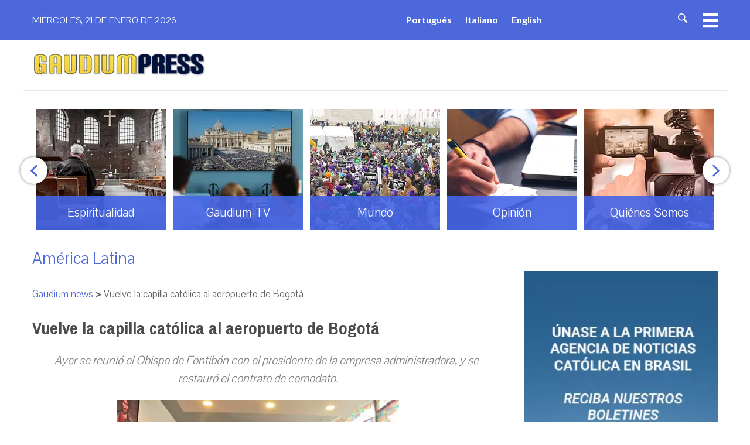

--- FILE ---
content_type: text/html; charset=utf-8
request_url: https://es.gaudiumpress.org/content/vuelve-la-capilla-catolica-al-aeropuerto-de-bogota/
body_size: 18605
content:
<!doctype html>
<html lang="es" prefix="og: https://ogp.me/ns#">
<head>
<title>Vuelve la capilla católica al aeropuerto de Bogotá | Gaudium Press Español</title>
    <meta http-equiv="Content-Type" content="text/html; charset=UTF-8" />
    
    <link href="https://es.gaudiumpress.org/wp-content/themes/gaudium-press-giving/includes/img/icons/favicon.ico" rel="shortcut icon">
    <link href="https://es.gaudiumpress.org/wp-content/themes/gaudium-press-giving/includes/img/icons/touch.png"
          rel="apple-touch-icon-precomposed">
    <meta http-equiv="X-UA-Compatible" content="IE=edge,chrome=1">
    <meta name="viewport" content="width=device-width, initial-scale=1.0">
    <meta name="description" content="| Agencia de Noticias Católicas &#8211; Un instrumento de la nueva evangelización">

    	<style>img:is([sizes="auto" i], [sizes^="auto," i]) { contain-intrinsic-size: 3000px 1500px }</style>
	
<!-- Optimización para motores de búsqueda de Rank Math -  https://rankmath.com/ -->
<meta name="description" content="Ayer se reunió el Obispo de Fontibón con el presidente de la empresa administradora, y se restauró el contrato de comodato."/>
<meta name="robots" content="follow, index, max-snippet:-1, max-video-preview:-1, max-image-preview:large"/>
<link rel="canonical" href="https://es.gaudiumpress.org/content/vuelve-la-capilla-catolica-al-aeropuerto-de-bogota/" />
<meta property="og:locale" content="es_ES" />
<meta property="og:type" content="article" />
<meta property="og:title" content="Vuelve la capilla católica al aeropuerto de Bogotá | Gaudium Press Español" />
<meta property="og:description" content="Ayer se reunió el Obispo de Fontibón con el presidente de la empresa administradora, y se restauró el contrato de comodato." />
<meta property="og:url" content="https://es.gaudiumpress.org/content/vuelve-la-capilla-catolica-al-aeropuerto-de-bogota/" />
<meta property="og:site_name" content="Gaudium Press" />
<meta property="article:publisher" content="https://www.facebook.com/GaudiumPressEsp/" />
<meta property="article:tag" content="bogotá" />
<meta property="article:tag" content="capilla aeropuerto" />
<meta property="article:tag" content="capilla católica" />
<meta property="article:tag" content="Colombia" />
<meta property="article:tag" content="eldorado" />
<meta property="article:tag" content="OPAIN" />
<meta property="article:section" content="América Latina" />
<meta property="og:image" content="https://es.gaudiumpress.org/wp-content/uploads/2022/09/Capilla.jpeg" />
<meta property="og:image:secure_url" content="https://es.gaudiumpress.org/wp-content/uploads/2022/09/Capilla.jpeg" />
<meta property="og:image:width" content="950" />
<meta property="og:image:height" content="468" />
<meta property="og:image:alt" content="Vuelve la capilla católica al aeropuerto de Bogotá" />
<meta property="og:image:type" content="image/jpeg" />
<meta property="article:published_time" content="2022-09-23T08:25:50-05:00" />
<meta name="twitter:card" content="summary_large_image" />
<meta name="twitter:title" content="Vuelve la capilla católica al aeropuerto de Bogotá | Gaudium Press Español" />
<meta name="twitter:description" content="Ayer se reunió el Obispo de Fontibón con el presidente de la empresa administradora, y se restauró el contrato de comodato." />
<meta name="twitter:site" content="@gaudiumesp" />
<meta name="twitter:creator" content="@gaudiumesp" />
<meta name="twitter:image" content="https://es.gaudiumpress.org/wp-content/uploads/2022/09/Capilla.jpeg" />
<meta name="twitter:label1" content="Escrito por" />
<meta name="twitter:data1" content="Saúl Castiblanco" />
<meta name="twitter:label2" content="Tiempo de lectura" />
<meta name="twitter:data2" content="2 minutos" />
<script type="application/ld+json" class="rank-math-schema">{"@context":"https://schema.org","@graph":[{"@type":["Person","Organization"],"@id":"https://es.gaudiumpress.org/#person","name":"Ricardo Rocha","sameAs":["https://www.facebook.com/GaudiumPressEsp/","https://twitter.com/gaudiumesp"],"logo":{"@type":"ImageObject","@id":"https://es.gaudiumpress.org/#logo","url":"https://es.gaudiumpress.org/wp-content/uploads/2020/04/gaudium-press.png","contentUrl":"https://es.gaudiumpress.org/wp-content/uploads/2020/04/gaudium-press.png","caption":"Gaudium Press","inLanguage":"es","width":"597","height":"81"},"image":{"@type":"ImageObject","@id":"https://es.gaudiumpress.org/#logo","url":"https://es.gaudiumpress.org/wp-content/uploads/2020/04/gaudium-press.png","contentUrl":"https://es.gaudiumpress.org/wp-content/uploads/2020/04/gaudium-press.png","caption":"Gaudium Press","inLanguage":"es","width":"597","height":"81"}},{"@type":"WebSite","@id":"https://es.gaudiumpress.org/#website","url":"https://es.gaudiumpress.org","name":"Gaudium Press","publisher":{"@id":"https://es.gaudiumpress.org/#person"},"inLanguage":"es"},{"@type":"ImageObject","@id":"https://es.gaudiumpress.org/wp-content/uploads/2022/09/Capilla.jpeg","url":"https://es.gaudiumpress.org/wp-content/uploads/2022/09/Capilla.jpeg","width":"950","height":"468","inLanguage":"es"},{"@type":"BreadcrumbList","@id":"https://es.gaudiumpress.org/content/vuelve-la-capilla-catolica-al-aeropuerto-de-bogota/#breadcrumb","itemListElement":[{"@type":"ListItem","position":"1","item":{"@id":"https://es.gaudiumpress.org","name":"Home"}},{"@type":"ListItem","position":"2","item":{"@id":"https://es.gaudiumpress.org/content/category/america-latina/","name":"Am\u00e9rica Latina"}},{"@type":"ListItem","position":"3","item":{"@id":"https://es.gaudiumpress.org/content/vuelve-la-capilla-catolica-al-aeropuerto-de-bogota/","name":"Vuelve la capilla cat\u00f3lica al aeropuerto de Bogot\u00e1"}}]},{"@type":"WebPage","@id":"https://es.gaudiumpress.org/content/vuelve-la-capilla-catolica-al-aeropuerto-de-bogota/#webpage","url":"https://es.gaudiumpress.org/content/vuelve-la-capilla-catolica-al-aeropuerto-de-bogota/","name":"Vuelve la capilla cat\u00f3lica al aeropuerto de Bogot\u00e1 | Gaudium Press Espa\u00f1ol","datePublished":"2022-09-23T08:25:50-05:00","dateModified":"2022-09-23T08:25:50-05:00","isPartOf":{"@id":"https://es.gaudiumpress.org/#website"},"primaryImageOfPage":{"@id":"https://es.gaudiumpress.org/wp-content/uploads/2022/09/Capilla.jpeg"},"inLanguage":"es","breadcrumb":{"@id":"https://es.gaudiumpress.org/content/vuelve-la-capilla-catolica-al-aeropuerto-de-bogota/#breadcrumb"}},{"@type":"Person","@id":"https://es.gaudiumpress.org/content/vuelve-la-capilla-catolica-al-aeropuerto-de-bogota/#author","name":"Sa\u00fal Castiblanco","image":{"@type":"ImageObject","@id":"https://secure.gravatar.com/avatar/a245ed705ecf7498e766a4f4d664e4b6ef0f26dbb1ba7ce22e85e299a5090327?s=96&amp;d=mm&amp;r=g","url":"https://secure.gravatar.com/avatar/a245ed705ecf7498e766a4f4d664e4b6ef0f26dbb1ba7ce22e85e299a5090327?s=96&amp;d=mm&amp;r=g","caption":"Sa\u00fal Castiblanco","inLanguage":"es"}},{"@type":"BlogPosting","headline":"Vuelve la capilla cat\u00f3lica al aeropuerto de Bogot\u00e1 | Gaudium Press Espa\u00f1ol","datePublished":"2022-09-23T08:25:50-05:00","dateModified":"2022-09-23T08:25:50-05:00","articleSection":"Am\u00e9rica Latina","author":{"@id":"https://es.gaudiumpress.org/content/vuelve-la-capilla-catolica-al-aeropuerto-de-bogota/#author","name":"Sa\u00fal Castiblanco"},"publisher":{"@id":"https://es.gaudiumpress.org/#person"},"description":"Ayer se reuni\u00f3 el Obispo de Fontib\u00f3n con el presidente de la empresa administradora, y se restaur\u00f3 el contrato de comodato.","name":"Vuelve la capilla cat\u00f3lica al aeropuerto de Bogot\u00e1 | Gaudium Press Espa\u00f1ol","@id":"https://es.gaudiumpress.org/content/vuelve-la-capilla-catolica-al-aeropuerto-de-bogota/#richSnippet","isPartOf":{"@id":"https://es.gaudiumpress.org/content/vuelve-la-capilla-catolica-al-aeropuerto-de-bogota/#webpage"},"image":{"@id":"https://es.gaudiumpress.org/wp-content/uploads/2022/09/Capilla.jpeg"},"inLanguage":"es","mainEntityOfPage":{"@id":"https://es.gaudiumpress.org/content/vuelve-la-capilla-catolica-al-aeropuerto-de-bogota/#webpage"}}]}</script>
<!-- /Plugin Rank Math WordPress SEO -->

<link rel='dns-prefetch' href='//cdn.jsdelivr.net' />
<link rel='dns-prefetch' href='//www.googletagmanager.com' />
<script type="text/javascript">
/* <![CDATA[ */
window._wpemojiSettings = {"baseUrl":"https:\/\/s.w.org\/images\/core\/emoji\/16.0.1\/72x72\/","ext":".png","svgUrl":"https:\/\/s.w.org\/images\/core\/emoji\/16.0.1\/svg\/","svgExt":".svg","source":{"concatemoji":"https:\/\/es.gaudiumpress.org\/wp-includes\/js\/wp-emoji-release.min.js?ver=9f7e06965b130c67577522c7cc599adb"}};
/*! This file is auto-generated */
!function(s,n){var o,i,e;function c(e){try{var t={supportTests:e,timestamp:(new Date).valueOf()};sessionStorage.setItem(o,JSON.stringify(t))}catch(e){}}function p(e,t,n){e.clearRect(0,0,e.canvas.width,e.canvas.height),e.fillText(t,0,0);var t=new Uint32Array(e.getImageData(0,0,e.canvas.width,e.canvas.height).data),a=(e.clearRect(0,0,e.canvas.width,e.canvas.height),e.fillText(n,0,0),new Uint32Array(e.getImageData(0,0,e.canvas.width,e.canvas.height).data));return t.every(function(e,t){return e===a[t]})}function u(e,t){e.clearRect(0,0,e.canvas.width,e.canvas.height),e.fillText(t,0,0);for(var n=e.getImageData(16,16,1,1),a=0;a<n.data.length;a++)if(0!==n.data[a])return!1;return!0}function f(e,t,n,a){switch(t){case"flag":return n(e,"\ud83c\udff3\ufe0f\u200d\u26a7\ufe0f","\ud83c\udff3\ufe0f\u200b\u26a7\ufe0f")?!1:!n(e,"\ud83c\udde8\ud83c\uddf6","\ud83c\udde8\u200b\ud83c\uddf6")&&!n(e,"\ud83c\udff4\udb40\udc67\udb40\udc62\udb40\udc65\udb40\udc6e\udb40\udc67\udb40\udc7f","\ud83c\udff4\u200b\udb40\udc67\u200b\udb40\udc62\u200b\udb40\udc65\u200b\udb40\udc6e\u200b\udb40\udc67\u200b\udb40\udc7f");case"emoji":return!a(e,"\ud83e\udedf")}return!1}function g(e,t,n,a){var r="undefined"!=typeof WorkerGlobalScope&&self instanceof WorkerGlobalScope?new OffscreenCanvas(300,150):s.createElement("canvas"),o=r.getContext("2d",{willReadFrequently:!0}),i=(o.textBaseline="top",o.font="600 32px Arial",{});return e.forEach(function(e){i[e]=t(o,e,n,a)}),i}function t(e){var t=s.createElement("script");t.src=e,t.defer=!0,s.head.appendChild(t)}"undefined"!=typeof Promise&&(o="wpEmojiSettingsSupports",i=["flag","emoji"],n.supports={everything:!0,everythingExceptFlag:!0},e=new Promise(function(e){s.addEventListener("DOMContentLoaded",e,{once:!0})}),new Promise(function(t){var n=function(){try{var e=JSON.parse(sessionStorage.getItem(o));if("object"==typeof e&&"number"==typeof e.timestamp&&(new Date).valueOf()<e.timestamp+604800&&"object"==typeof e.supportTests)return e.supportTests}catch(e){}return null}();if(!n){if("undefined"!=typeof Worker&&"undefined"!=typeof OffscreenCanvas&&"undefined"!=typeof URL&&URL.createObjectURL&&"undefined"!=typeof Blob)try{var e="postMessage("+g.toString()+"("+[JSON.stringify(i),f.toString(),p.toString(),u.toString()].join(",")+"));",a=new Blob([e],{type:"text/javascript"}),r=new Worker(URL.createObjectURL(a),{name:"wpTestEmojiSupports"});return void(r.onmessage=function(e){c(n=e.data),r.terminate(),t(n)})}catch(e){}c(n=g(i,f,p,u))}t(n)}).then(function(e){for(var t in e)n.supports[t]=e[t],n.supports.everything=n.supports.everything&&n.supports[t],"flag"!==t&&(n.supports.everythingExceptFlag=n.supports.everythingExceptFlag&&n.supports[t]);n.supports.everythingExceptFlag=n.supports.everythingExceptFlag&&!n.supports.flag,n.DOMReady=!1,n.readyCallback=function(){n.DOMReady=!0}}).then(function(){return e}).then(function(){var e;n.supports.everything||(n.readyCallback(),(e=n.source||{}).concatemoji?t(e.concatemoji):e.wpemoji&&e.twemoji&&(t(e.twemoji),t(e.wpemoji)))}))}((window,document),window._wpemojiSettings);
/* ]]> */
</script>
<!-- es.gaudiumpress.org is managing ads with Advanced Ads 2.0.16 – https://wpadvancedads.com/ --><!--noptimize--><script id="gaudi-ready">
			window.advanced_ads_ready=function(e,a){a=a||"complete";var d=function(e){return"interactive"===a?"loading"!==e:"complete"===e};d(document.readyState)?e():document.addEventListener("readystatechange",(function(a){d(a.target.readyState)&&e()}),{once:"interactive"===a})},window.advanced_ads_ready_queue=window.advanced_ads_ready_queue||[];		</script>
		<!--/noptimize--><link data-minify="1" rel='stylesheet' id='font-awesome-css' href='https://es.gaudiumpress.org/wp-content/cache/min/1/wp-content/themes/gaudium-press-giving/includes/css/all.min.css?ver=1768965005' media='all' />
<style id='wp-emoji-styles-inline-css' type='text/css'>

	img.wp-smiley, img.emoji {
		display: inline !important;
		border: none !important;
		box-shadow: none !important;
		height: 1em !important;
		width: 1em !important;
		margin: 0 0.07em !important;
		vertical-align: -0.1em !important;
		background: none !important;
		padding: 0 !important;
	}
</style>
<link rel='stylesheet' id='allow-webp-image-css' href='https://es.gaudiumpress.org/wp-content/plugins/allow-webp-image/public/css/allow-webp-image-public.css?ver=1.0.1' media='all' />
<link data-minify="1" rel='stylesheet' id='normalize-css' href='https://es.gaudiumpress.org/wp-content/cache/min/1/wp-content/themes/gaudium-press-giving/normalize.css?ver=1768965005' media='all' />
<link rel='stylesheet' id='bootstrap-grid-css' href='https://es.gaudiumpress.org/wp-content/themes/gaudium-press-giving/includes/css/bootstrap-grid.min.css?ver=9f7e06965b130c67577522c7cc599adb' media='all' />
<link data-minify="1" rel='stylesheet' id='site-icons-css' href='https://es.gaudiumpress.org/wp-content/cache/min/1/wp-content/themes/gaudium-press-giving/includes/fonts/flaticon.css?ver=1768965005' media='all' />
<link data-minify="1" rel='stylesheet' id='slick-slider-css' href='https://es.gaudiumpress.org/wp-content/cache/min/1/wp-content/themes/gaudium-press-giving/includes/css/slick.css?ver=1768965005' media='all' />
<link data-minify="1" rel='stylesheet' id='main-style-css' href='https://es.gaudiumpress.org/wp-content/cache/min/1/wp-content/themes/gaudium-press-giving/style.css?ver=1768965005' media='all' />
<link rel='stylesheet' id='photonic-slider-css' href='https://es.gaudiumpress.org/wp-content/plugins/photonic/include/ext/splide/splide.min.css?ver=20251230-162001' media='all' />
<link rel='stylesheet' id='photonic-lightbox-css' href='https://es.gaudiumpress.org/wp-content/plugins/photonic/include/ext/fancybox3/fancybox3.min.css?ver=20251230-161959' media='all' />
<link rel='stylesheet' id='photonic-css' href='https://es.gaudiumpress.org/wp-content/plugins/photonic/include/css/front-end/core/photonic.min.css?ver=20251230-161958' media='all' />
<style id='photonic-inline-css' type='text/css'>
/* Retrieved from saved CSS */
.photonic-panel { background:  rgb(17,17,17)  !important;

	border-top: none;
	border-right: none;
	border-bottom: none;
	border-left: none;
 }
.photonic-flickr-stream .photonic-pad-photosets { margin: 10px; }
.photonic-flickr-stream .photonic-pad-galleries { margin: 10px; }
.photonic-flickr-stream .photonic-pad-photos { padding: 5px 10px; }
.photonic-google-stream .photonic-pad-photos { padding: 5px 10px; }
.photonic-zenfolio-stream .photonic-pad-photos { padding: 5px 10px; }
.photonic-zenfolio-stream .photonic-pad-photosets { margin: 5px 10px; }
.photonic-smug-stream .photonic-pad-albums { margin: 10px; }
.photonic-smug-stream .photonic-pad-photos { padding: 5px 10px; }
.photonic-random-layout .photonic-thumb { padding: 2px}
.photonic-masonry-layout .photonic-thumb { padding: 2px}
.photonic-mosaic-layout .photonic-thumb { padding: 2px}

</style>
<script type="text/javascript" src="https://es.gaudiumpress.org/wp-includes/js/jquery/jquery.min.js?ver=3.7.1" id="jquery-core-js"></script>
<script type="text/javascript" src="https://es.gaudiumpress.org/wp-includes/js/jquery/jquery-migrate.min.js?ver=3.4.1" id="jquery-migrate-js"></script>
<script type="text/javascript" src="https://es.gaudiumpress.org/wp-content/themes/gaudium-press-giving/includes/js/slick.min.js?ver=&#039;0.88542400%201768985411&#039;  async" id="slick-js-js"></script>
<script data-minify="1" type="text/javascript" src="https://es.gaudiumpress.org/wp-content/cache/min/1/npm/sortablejs@latest/Sortable.min.js?ver=1768965005" id="sortable-js-js"></script>
<script data-minify="1" type="text/javascript" src="https://es.gaudiumpress.org/wp-content/cache/min/1/wp-content/themes/gaudium-press-giving/includes/js/jquery-sortable.js?ver=1768965005" id="jquery-sortable-js"></script>
<script data-minify="1" type="text/javascript" src="https://es.gaudiumpress.org/wp-content/cache/min/1/wp-content/themes/gaudium-press-giving/includes/js/gaudium-custom-js.js?ver=1768965006" id="gaudium-custom-js-js"></script>
<script data-minify="1" type="text/javascript" src="https://es.gaudiumpress.org/wp-content/cache/min/1/wp-content/plugins/allow-webp-image/public/js/allow-webp-image-public.js?ver=1768965006" id="allow-webp-image-js"></script>

<!-- Google tag (gtag.js) snippet added by Site Kit -->
<!-- Fragmento de código de Google Analytics añadido por Site Kit -->
<script type="text/javascript" src="https://www.googletagmanager.com/gtag/js?id=G-0NDZGG1ZTN" id="google_gtagjs-js" async></script>
<script type="text/javascript" id="google_gtagjs-js-after">
/* <![CDATA[ */
window.dataLayer = window.dataLayer || [];function gtag(){dataLayer.push(arguments);}
gtag("set","linker",{"domains":["es.gaudiumpress.org"]});
gtag("js", new Date());
gtag("set", "developer_id.dZTNiMT", true);
gtag("config", "G-0NDZGG1ZTN");
/* ]]> */
</script>
<link rel="https://api.w.org/" href="https://es.gaudiumpress.org/wp-json/" /><link rel="alternate" title="JSON" type="application/json" href="https://es.gaudiumpress.org/wp-json/wp/v2/posts/146739" /><link rel="alternate" title="oEmbed (JSON)" type="application/json+oembed" href="https://es.gaudiumpress.org/wp-json/oembed/1.0/embed?url=https%3A%2F%2Fes.gaudiumpress.org%2Fcontent%2Fvuelve-la-capilla-catolica-al-aeropuerto-de-bogota%2F" />
<link rel="alternate" title="oEmbed (XML)" type="text/xml+oembed" href="https://es.gaudiumpress.org/wp-json/oembed/1.0/embed?url=https%3A%2F%2Fes.gaudiumpress.org%2Fcontent%2Fvuelve-la-capilla-catolica-al-aeropuerto-de-bogota%2F&#038;format=xml" />
<meta name="generator" content="Site Kit by Google 1.163.0" /><meta name="generator" content="Elementor 3.13.4; features: a11y_improvements, additional_custom_breakpoints; settings: css_print_method-external, google_font-enabled, font_display-auto">
      <meta name="onesignal" content="wordpress-plugin"/>
            <script>

      window.OneSignalDeferred = window.OneSignalDeferred || [];

      OneSignalDeferred.push(function(OneSignal) {
        var oneSignal_options = {};
        window._oneSignalInitOptions = oneSignal_options;

        oneSignal_options['serviceWorkerParam'] = { scope: '/' };
oneSignal_options['serviceWorkerPath'] = 'OneSignalSDKWorker.js.php';

        OneSignal.Notifications.setDefaultUrl("https://es.gaudiumpress.org");

        oneSignal_options['wordpress'] = true;
oneSignal_options['appId'] = '2e3130ba-27ef-478c-a239-9fca559d31f4';
oneSignal_options['allowLocalhostAsSecureOrigin'] = true;
oneSignal_options['welcomeNotification'] = { };
oneSignal_options['welcomeNotification']['title'] = "";
oneSignal_options['welcomeNotification']['message'] = "";
oneSignal_options['path'] = "https://es.gaudiumpress.org/wp-content/plugins/onesignal-free-web-push-notifications/sdk_files/";
oneSignal_options['safari_web_id'] = "web.onesignal.auto.20044851-a7f8-4507-9604-3e42dc43ffbf";
oneSignal_options['promptOptions'] = { };
oneSignal_options['notifyButton'] = { };
oneSignal_options['notifyButton']['enable'] = true;
oneSignal_options['notifyButton']['position'] = 'bottom-right';
oneSignal_options['notifyButton']['theme'] = 'default';
oneSignal_options['notifyButton']['size'] = 'medium';
oneSignal_options['notifyButton']['showCredit'] = true;
oneSignal_options['notifyButton']['text'] = {};
oneSignal_options['notifyButton']['text']['tip.state.unsubscribed'] = 'Suscribirse a notificaciones push';
oneSignal_options['notifyButton']['text']['tip.state.subscribed'] = 'Te has suscrito a las notificaciones push';
oneSignal_options['notifyButton']['text']['tip.state.blocked'] = 'Has bloqueado las notificaciones';
oneSignal_options['notifyButton']['text']['message.action.subscribed'] = '¡Gracias por suscribirte!';
oneSignal_options['notifyButton']['text']['message.action.resubscribed'] = '¡Te has suscrito a las notificaciones!';
oneSignal_options['notifyButton']['text']['message.action.unsubscribed'] = '¡No recibirás notificaciones!';
oneSignal_options['notifyButton']['text']['dialog.main.title'] = 'Maneja las notificaciones';
oneSignal_options['notifyButton']['text']['dialog.main.button.subscribe'] = 'Suscribete';
oneSignal_options['notifyButton']['text']['dialog.main.button.unsubscribe'] = 'No recibir notificaciones';
oneSignal_options['notifyButton']['text']['dialog.blocked.title'] = 'Desbloquear Notificaciones';
oneSignal_options['notifyButton']['text']['dialog.blocked.message'] = 'Sigue estas instrucciones para permitir las notificaciones';
              OneSignal.init(window._oneSignalInitOptions);
                    });

      function documentInitOneSignal() {
        var oneSignal_elements = document.getElementsByClassName("OneSignal-prompt");

        var oneSignalLinkClickHandler = function(event) { OneSignal.Notifications.requestPermission(); event.preventDefault(); };        for(var i = 0; i < oneSignal_elements.length; i++)
          oneSignal_elements[i].addEventListener('click', oneSignalLinkClickHandler, false);
      }

      if (document.readyState === 'complete') {
           documentInitOneSignal();
      }
      else {
           window.addEventListener("load", function(event){
               documentInitOneSignal();
          });
      }
    </script>
		<style type="text/css" id="wp-custom-css">
			.post p{line-height: 1.5em;}
.mobile .post-body img[width] {width: auto;}
article img { max-width: 100%; height: auto; }
.post p { 
text-indent:30px;
}		</style>
		<noscript><style id="rocket-lazyload-nojs-css">.rll-youtube-player, [data-lazy-src]{display:none !important;}</style></noscript>
    <meta property="fb:app_id" content="20531200425216" />
</head>
<body data-rsssl=1 class="wp-singular post-template-default single single-post postid-146739 single-format-standard wp-custom-logo wp-theme-gaudium-press-giving vuelve-la-capilla-catolica-al-aeropuerto-de-bogota elementor-default elementor-kit-181 aa-prefix-gaudi-">

<!-- wrapper -->
<div class="wrapper">
    <! -- sticky Header -->
    <header id="sticky-header">
        <div class="container">
            <div class="row">
                <div class="col-8">
                    <div class="sticky-logo-wrapper">
                                                    <a href="https://es.gaudiumpress.org">
                                <img src="data:image/svg+xml,%3Csvg%20xmlns='http://www.w3.org/2000/svg'%20viewBox='0%200%200%200'%3E%3C/svg%3E" class="sticky-logo"
                                     alt="Gaudium-press" data-lazy-src="https://es.gaudiumpress.org/wp-content/uploads/2020/04/gaudium-press-white.webp"><noscript><img src="https://es.gaudiumpress.org/wp-content/uploads/2020/04/gaudium-press-white.webp" class="sticky-logo"
                                     alt="Gaudium-press"></noscript>
                            </a>
                                            </div>
                </div>
                <div class="col-4 txt-right d-flex-center  col-lg-4">
                    <!-- Search Bar -->
                                            <div id="header-search" class="giving-search widget-area d-none d-sm-block"
                             role="complementary">
                            <div id="search-4" class="widget_search"><!-- search -->
<form class="search" method="get" action="https://es.gaudiumpress.org" role="search">
	<input class="search-input" type="search" name="s" placeholder="Para buscar, escribe y presiona Enter">
	<button class="search-submit" type="submit" role="button">Buscar</button>
</form>
<!-- /search -->
</div>                        </div>
                    

                    <!-- menu icon -->
                    <i id="header-sticky-menu-btn" class="fas fa-bars header-icon"></i>
                </div>
            </div>
        </div>
    </header>
    <!-- header -->
    <header id="main-header">
        <div class="header-top d-none d-sm-block">
            <div class="container">
                <div class="row d-flex-center">
                    <div class="col-12 col-sm-5">
                        <span>miércoles, 21 de enero de 2026</span>
                    </div>
                    <div class="col-12 col-sm-7 txt-right d-flex-center">
                        <nav class="language-menu">
                            <ul>
                                <li class="item"><a href="https://gaudiumpress.org/">Português </a></li>
                                <li class="item"><a href="https://it.gaudiumpress.org/">Italiano </a></li>
                                <li class="item"><a href="https://en.gaudiumpress.org/">English</a></li>
                            </ul>
                        </nav>
                        <!-- Search Bar -->
                                                    <div id="header-search" class="giving-search widget-area d-none d-lg-block"
                                 role="complementary">
                                <div id="search-4" class="widget_search"><!-- search -->
<form class="search" method="get" action="https://es.gaudiumpress.org" role="search">
	<input class="search-input" type="search" name="s" placeholder="Para buscar, escribe y presiona Enter">
	<button class="search-submit" type="submit" role="button">Buscar</button>
</form>
<!-- /search -->
</div>                            </div>
                                                <!-- menu icon -->
                        <i id="header-menu-btn" class="fas fa-bars header-icon"></i>
                    </div>
                </div>
            </div>
        </div>
        <div class="header-bottom">
            <div class="container">
                <div class="row">
                    <div class="col-8">
                        <!-- logo -->
                        <div class="giving-logo">
                            <a href="https://es.gaudiumpress.org/" class="custom-logo-link" rel="home"><img width="597" height="81" src="data:image/svg+xml,%3Csvg%20xmlns='http://www.w3.org/2000/svg'%20viewBox='0%200%20597%2081'%3E%3C/svg%3E" class="custom-logo" alt="Gaudium Press Español" decoding="async" data-lazy-srcset="https://es.gaudiumpress.org/wp-content/uploads/2020/04/gaudium-press.webp 597w,  https://es.gaudiumpress.org/wp-content/uploads/2020/04/gaudium-press-250x34.webp 250w,  https://es.gaudiumpress.org/wp-content/uploads/2020/04/gaudium-press-120x16.webp 120w" data-lazy-sizes="(max-width: 597px) 100vw, 597px" data-lazy-src="https://es.gaudiumpress.org/wp-content/uploads/2020/04/gaudium-press.webp" /><noscript><img width="597" height="81" src="https://es.gaudiumpress.org/wp-content/uploads/2020/04/gaudium-press.webp" class="custom-logo" alt="Gaudium Press Español" decoding="async" srcset="https://es.gaudiumpress.org/wp-content/uploads/2020/04/gaudium-press.webp 597w,  https://es.gaudiumpress.org/wp-content/uploads/2020/04/gaudium-press-250x34.webp 250w,  https://es.gaudiumpress.org/wp-content/uploads/2020/04/gaudium-press-120x16.webp 120w" sizes="(max-width: 597px) 100vw, 597px" /></noscript></a>                        </div>
                    </div>
                    <div class="col-4 txt-right">
                        <!-- menu icon -->
                        <i id="header-menu-mobile-btn"
                           class="fas fa-bars header-icon d-block d-sm-none mobile-menu-btn"></i>
                    </div>
                </div>
            </div>
        </div>
    </header>
    <!-- /header -->
    <!-- menu area -->
    <div id="header-menu" class="giving-header.menu widget-area" role="complementary">
        <h3 class="header-menu-title"><img src="data:image/svg+xml,%3Csvg%20xmlns='http://www.w3.org/2000/svg'%20viewBox='0%200%200%200'%3E%3C/svg%3E"
                                           alt="" data-lazy-src="https://es.gaudiumpress.org/wp-content/webp-express/webp-images/themes/gaudium-press-giving/includes/img/icons/menu-icon.png.webp"><noscript><img src="https://es.gaudiumpress.org/wp-content/webp-express/webp-images/themes/gaudium-press-giving/includes/img/icons/menu-icon.png.webp"
                                           alt=""></noscript> Menú <i id="header-menu-close" class="fas fa-times"></i></h3>
        <!-- Search Bar -->
                    <div id="header-search" class="giving-search widget-area d-block d-lg-none" role="complementary">
                <div id="search-4" class="widget_search"><!-- search -->
<form class="search" method="get" action="https://es.gaudiumpress.org" role="search">
	<input class="search-input" type="search" name="s" placeholder="Para buscar, escribe y presiona Enter">
	<button class="search-submit" type="submit" role="button">Buscar</button>
</form>
<!-- /search -->
</div>            </div>
                <ul class="menu-language-list">
            <li><a href="https://gaudiumpress.org/">Português</a></li>
            <li><a href="https://it.gaudiumpress.org/">Italiano </a></li>
            <li><a href="https://en.gaudiumpress.org/">English</a></li>
        </ul>
        <ul id="menu-principal" class="menu"><li id="menu-item-71" class="menu-item menu-item-type-custom menu-item-object-custom menu-item-71"><a href="https://qa.es.gaudiumpress.org">Inicio</a></li>
<li id="menu-item-73" class="menu-item menu-item-type-taxonomy menu-item-object-category current-post-ancestor current-menu-parent current-post-parent menu-item-73"><a href="https://es.gaudiumpress.org/content/category/america-latina/">América Latina</a></li>
<li id="menu-item-72" class="menu-item menu-item-type-taxonomy menu-item-object-category menu-item-72"><a href="https://es.gaudiumpress.org/content/category/roma/">Roma</a></li>
<li id="menu-item-74" class="menu-item menu-item-type-taxonomy menu-item-object-category menu-item-74"><a href="https://es.gaudiumpress.org/content/category/mundo/">Mundo</a></li>
<li id="menu-item-75" class="menu-item menu-item-type-taxonomy menu-item-object-category menu-item-75"><a href="https://es.gaudiumpress.org/content/category/opinion/">Opinión</a></li>
<li id="menu-item-76" class="menu-item menu-item-type-taxonomy menu-item-object-category menu-item-76"><a href="https://es.gaudiumpress.org/content/category/espiritualidad/">Espiritualidad</a></li>
<li id="menu-item-77" class="menu-item menu-item-type-post_type menu-item-object-page menu-item-77"><a href="https://es.gaudiumpress.org/dia-a-dia-con-el-papa/">Día a día con el Papa</a></li>
<li id="menu-item-58407" class="menu-item menu-item-type-post_type menu-item-object-page menu-item-58407"><a href="https://es.gaudiumpress.org/gaudium-tv/">Gaudium TV</a></li>
<li id="menu-item-235" class="menu-item menu-item-type-post_type menu-item-object-page menu-item-235"><a href="https://es.gaudiumpress.org/quienes-somos/">¿Quienes Somos?</a></li>
<li id="menu-item-244" class="menu-item menu-item-type-post_type menu-item-object-page menu-item-244"><a href="https://es.gaudiumpress.org/por-que-gaudium/">¿Pór Qué Gaudium?</a></li>
<li id="menu-item-205" class="menu-item menu-item-type-post_type menu-item-object-page menu-item-205"><a href="https://es.gaudiumpress.org/contact/">Contacto</a></li>
</ul>    </div><!-- #primary-sidebar --><div id="fb-root"></div>
<main role="main">
    <section id="category-boxes" class="d-none d-sm-block">
    <div class="container">
        <div class="row category-boxes-slider">
                                <div class="custom-col-5">
                        <div class="category-box-preview">
                            <div class="box-wrapper">
                                <a href="https://es.gaudiumpress.org/content/category/america-latina/" class="box-link">
                                    <div class="img-wrapper">
                                        <img id="first-box-img-preview"
                                             src="data:image/svg+xml,%3Csvg%20xmlns='http://www.w3.org/2000/svg'%20viewBox='0%200%200%200'%3E%3C/svg%3E"
                                             alt="first Box Img" data-lazy-src="https://es.gaudiumpress.org/wp-content/uploads/2020/04/Categorias-222x206-Brasil.webp"><noscript><img id="first-box-img-preview"
                                             src="https://es.gaudiumpress.org/wp-content/uploads/2020/04/Categorias-222x206-Brasil.webp"
                                             alt="first Box Img"></noscript>
                                    </div>
                                    <h3 class="box-title">América Latina</h3>
                                </a>
                            </div>
                        </div>
                    </div>
                                        <div class="custom-col-5">
                        <div class="category-box-preview">
                            <div class="box-wrapper">
                                <a href="https://es.gaudiumpress.org/content/category/espiritualidad/" class="box-link">
                                    <div class="img-wrapper">
                                        <img id="first-box-img-preview"
                                             src="data:image/svg+xml,%3Csvg%20xmlns='http://www.w3.org/2000/svg'%20viewBox='0%200%200%200'%3E%3C/svg%3E"
                                             alt="first Box Img" data-lazy-src="https://es.gaudiumpress.org/wp-content/uploads/2020/04/Categorias-222x206-Espiritualidade.webp"><noscript><img id="first-box-img-preview"
                                             src="https://es.gaudiumpress.org/wp-content/uploads/2020/04/Categorias-222x206-Espiritualidade.webp"
                                             alt="first Box Img"></noscript>
                                    </div>
                                    <h3 class="box-title">Espiritualidad</h3>
                                </a>
                            </div>
                        </div>
                    </div>
                                        <div class="custom-col-5">
                        <div class="category-box-preview">
                            <div class="box-wrapper">
                                <a href="https://es.gaudiumpress.org/gaudium-tv" class="box-link">
                                    <div class="img-wrapper">
                                        <img id="first-box-img-preview"
                                             src="data:image/svg+xml,%3Csvg%20xmlns='http://www.w3.org/2000/svg'%20viewBox='0%200%200%200'%3E%3C/svg%3E"
                                             alt="first Box Img" data-lazy-src="https://es.gaudiumpress.org/wp-content/uploads/2020/04/GaudiumPressTV.webp"><noscript><img id="first-box-img-preview"
                                             src="https://es.gaudiumpress.org/wp-content/uploads/2020/04/GaudiumPressTV.webp"
                                             alt="first Box Img"></noscript>
                                    </div>
                                    <h3 class="box-title">Gaudium-TV</h3>
                                </a>
                            </div>
                        </div>
                    </div>
                                        <div class="custom-col-5">
                        <div class="category-box-preview">
                            <div class="box-wrapper">
                                <a href="https://es.gaudiumpress.org/content/category/mundo/" class="box-link">
                                    <div class="img-wrapper">
                                        <img id="first-box-img-preview"
                                             src="data:image/svg+xml,%3Csvg%20xmlns='http://www.w3.org/2000/svg'%20viewBox='0%200%200%200'%3E%3C/svg%3E"
                                             alt="first Box Img" data-lazy-src="https://es.gaudiumpress.org/wp-content/uploads/2020/04/Categorias-222x206-Mundo.webp"><noscript><img id="first-box-img-preview"
                                             src="https://es.gaudiumpress.org/wp-content/uploads/2020/04/Categorias-222x206-Mundo.webp"
                                             alt="first Box Img"></noscript>
                                    </div>
                                    <h3 class="box-title">Mundo</h3>
                                </a>
                            </div>
                        </div>
                    </div>
                                        <div class="custom-col-5">
                        <div class="category-box-preview">
                            <div class="box-wrapper">
                                <a href="https://es.gaudiumpress.org/content/category/opinion/" class="box-link">
                                    <div class="img-wrapper">
                                        <img id="first-box-img-preview"
                                             src="data:image/svg+xml,%3Csvg%20xmlns='http://www.w3.org/2000/svg'%20viewBox='0%200%200%200'%3E%3C/svg%3E"
                                             alt="first Box Img" data-lazy-src="https://es.gaudiumpress.org/wp-content/uploads/2020/04/Categorias-222x206-Opinião.webp"><noscript><img id="first-box-img-preview"
                                             src="https://es.gaudiumpress.org/wp-content/uploads/2020/04/Categorias-222x206-Opinião.webp"
                                             alt="first Box Img"></noscript>
                                    </div>
                                    <h3 class="box-title">Opinión</h3>
                                </a>
                            </div>
                        </div>
                    </div>
                                        <div class="custom-col-5">
                        <div class="category-box-preview">
                            <div class="box-wrapper">
                                <a href="https://es.gaudiumpress.org/quienes-somos" class="box-link">
                                    <div class="img-wrapper">
                                        <img id="first-box-img-preview"
                                             src="data:image/svg+xml,%3Csvg%20xmlns='http://www.w3.org/2000/svg'%20viewBox='0%200%200%200'%3E%3C/svg%3E"
                                             alt="first Box Img" data-lazy-src="https://es.gaudiumpress.org/wp-content/uploads/2020/04/Quem_somos_Gaudium_Categoria.webp"><noscript><img id="first-box-img-preview"
                                             src="https://es.gaudiumpress.org/wp-content/uploads/2020/04/Quem_somos_Gaudium_Categoria.webp"
                                             alt="first Box Img"></noscript>
                                    </div>
                                    <h3 class="box-title">Quiénes Somos</h3>
                                </a>
                            </div>
                        </div>
                    </div>
                                        <div class="custom-col-5">
                        <div class="category-box-preview">
                            <div class="box-wrapper">
                                <a href="https://es.gaudiumpress.org/content/category/roma/" class="box-link">
                                    <div class="img-wrapper">
                                        <img id="first-box-img-preview"
                                             src="data:image/svg+xml,%3Csvg%20xmlns='http://www.w3.org/2000/svg'%20viewBox='0%200%200%200'%3E%3C/svg%3E"
                                             alt="first Box Img" data-lazy-src="https://es.gaudiumpress.org/wp-content/uploads/2020/04/Categorias-222x206-Roma.webp"><noscript><img id="first-box-img-preview"
                                             src="https://es.gaudiumpress.org/wp-content/uploads/2020/04/Categorias-222x206-Roma.webp"
                                             alt="first Box Img"></noscript>
                                    </div>
                                    <h3 class="box-title">Roma</h3>
                                </a>
                            </div>
                        </div>
                    </div>
                            </div>
    </div>
</section>
    <section id="mobile-ad" class="d-block d-sm-none">
        <div class="container">
                    </div>
    </section>
    <!-- section -->
    <section id="text-post">
        <div class="container">
            <div class="row">
                <div class="col-12 col-sm-8">
                                            <div class="post-category">
                            <span><ul class="post-categories">
	<li><a href="https://es.gaudiumpress.org/content/category/america-latina/" rel="tag">América Latina</a></li></ul></span>
                        </div>
                        <div class="post-breadcrum">
                            <span><a href="https://es.gaudiumpress.org">Gaudium news</a> <b> > </b>Vuelve la capilla católica al aeropuerto de Bogotá</span>
                        </div>
                        <!-- article -->
                        <article id="post-146739" class="post-146739 post type-post status-publish format-standard has-post-thumbnail hentry category-america-latina tag-bogota tag-capilla-aeropuerto tag-capilla-catolica tag-colombia tag-eldorado tag-opain">
                            <!-- post thumbnail -->
                            <!--                                 <a href="https://es.gaudiumpress.org/content/vuelve-la-capilla-catolica-al-aeropuerto-de-bogota/" title="Vuelve la capilla católica al aeropuerto de Bogotá">
                                    <img src="data:image/svg+xml,%3Csvg%20xmlns='http://www.w3.org/2000/svg'%20viewBox='0%200%200%200'%3E%3C/svg%3E" class="attachment-post-thumbnail size-post-thumbnail wp-post-image" alt="Capilla" decoding="async" fetchpriority="high" data-lazy-srcset="https://es.gaudiumpress.org/wp-content/uploads/2022/09/Capilla.jpeg 950w, https://es.gaudiumpress.org/wp-content/uploads/2022/09/Capilla-250x123.jpeg 250w, https://es.gaudiumpress.org/wp-content/uploads/2022/09/Capilla-700x345.jpeg 700w, https://es.gaudiumpress.org/wp-content/uploads/2022/09/Capilla-768x378.jpeg 768w, https://es.gaudiumpress.org/wp-content/uploads/2022/09/Capilla-120x59.jpeg 120w" data-lazy-sizes="(max-width: 950px) 100vw, 950px" title="Vuelve la capilla católica al aeropuerto de Bogotá 1" data-lazy-src="https://es.gaudiumpress.org/wp-content/uploads/2022/09/Capilla.jpeg"><noscript><img src="https://es.gaudiumpress.org/wp-content/uploads/2022/09/Capilla.jpeg" class="attachment-post-thumbnail size-post-thumbnail wp-post-image" alt="Capilla" decoding="async" fetchpriority="high" srcset="https://es.gaudiumpress.org/wp-content/uploads/2022/09/Capilla.jpeg 950w, https://es.gaudiumpress.org/wp-content/uploads/2022/09/Capilla-250x123.jpeg 250w, https://es.gaudiumpress.org/wp-content/uploads/2022/09/Capilla-700x345.jpeg 700w, https://es.gaudiumpress.org/wp-content/uploads/2022/09/Capilla-768x378.jpeg 768w, https://es.gaudiumpress.org/wp-content/uploads/2022/09/Capilla-120x59.jpeg 120w" sizes="(max-width: 950px) 100vw, 950px" title="Vuelve la capilla católica al aeropuerto de Bogotá 1"></noscript>                                </a>
                             -->
                            <!-- /post thumbnail -->

                            <!-- post title -->
                            <h1 class="post-title">
                                <a href="https://es.gaudiumpress.org/content/vuelve-la-capilla-catolica-al-aeropuerto-de-bogota/"
                                   title="Vuelve la capilla católica al aeropuerto de Bogotá">Vuelve la capilla católica al aeropuerto de Bogotá</a>
                            </h1>

                            <div class="post-content"><p lang="es-ES" align="center"><span style="color: #808080;"><i>Ayer se reunió el Obispo de Fontibón con el presidente de la empresa administradora, y se restauró el contrato de comodato.</i></span></p>
<p lang="es-ES" align="center"><span style="color: #8496b0;"><img decoding="async" class="wp-image-146740 aligncenter" src="data:image/svg+xml,%3Csvg%20xmlns='http://www.w3.org/2000/svg'%20viewBox='0%200%20482%20237'%3E%3C/svg%3E" alt="Capilla" width="482" height="237" title="Vuelve la capilla católica al aeropuerto de Bogotá 2" data-lazy-srcset="https://es.gaudiumpress.org/wp-content/uploads/2022/09/Capilla-250x123.webp 250w,  https://es.gaudiumpress.org/wp-content/uploads/2022/09/Capilla-700x345.webp 700w,  https://es.gaudiumpress.org/wp-content/uploads/2022/09/Capilla-768x378.webp 768w,  https://es.gaudiumpress.org/wp-content/uploads/2022/09/Capilla-120x59.webp 120w,  https://es.gaudiumpress.org/wp-content/uploads/2022/09/Capilla.webp 950w" data-lazy-sizes="(max-width: 482px) 100vw, 482px" data-lazy-src="https://es.gaudiumpress.org/wp-content/uploads/2022/09/Capilla-250x123.webp" /><noscript><img decoding="async" class="wp-image-146740 aligncenter" src="https://es.gaudiumpress.org/wp-content/uploads/2022/09/Capilla-250x123.webp" alt="Capilla" width="482" height="237" title="Vuelve la capilla católica al aeropuerto de Bogotá 2" srcset="https://es.gaudiumpress.org/wp-content/uploads/2022/09/Capilla-250x123.webp 250w,  https://es.gaudiumpress.org/wp-content/uploads/2022/09/Capilla-700x345.webp 700w,  https://es.gaudiumpress.org/wp-content/uploads/2022/09/Capilla-768x378.webp 768w,  https://es.gaudiumpress.org/wp-content/uploads/2022/09/Capilla-120x59.webp 120w,  https://es.gaudiumpress.org/wp-content/uploads/2022/09/Capilla.webp 950w" sizes="(max-width: 482px) 100vw, 482px" /></noscript></span></p>
<p align="justify"><span lang="es-ES"><b>Redacción (23/09/2022 08:04, </b></span><span style="color: #0000ff;"><u><a href="https://es.gaudiumpress.org/"><span lang="es-ES"><b>Gaudium Press</b></span></a></u></span><span lang="es-ES"><b>)</b></span> <span lang="es-ES">Día de restauraciones.</span></p>
<p align="justify"><span lang="es-ES">Al tiempo que se conoce que <a href="https://www.infocatolica.com/?t=noticia&amp;cod=44457" target="_blank" rel="noopener">YouTube ha </a></span><a href="https://www.infocatolica.com/?t=noticia&amp;cod=44457" target="_blank" rel="noopener"><span lang="es-ES">restaurado</span></a><span lang="es-ES"> el canal de Magnificat.tv, por el que entre otras comunicaciones se difundían las muy vistas misa</span><span lang="es-ES">s</span><span lang="es-ES"> de los Franciscanos de María, también se sabe ahora que vuelve la capilla católica del aeropuerto Eldorado, en Bogotá-Colombia, después de numerosas protestas en el propio aeropuerto y la movilización de muchas personas por las redes sociales.</span></p>
<p lang="es-ES" align="justify">Ayer el Obispo de Fontibón Mons. Juan Vicente Córdoba, de quien depende esa capilla, emitió un comunicado en el que declaraba que “hoy jueves 22 de septiembre sostuve una reunión con el señor Arzobispo de Bogotá, Mons. Luis José Rueda, el doctor Mauricio Ossa, presidente de la junta directiva de OPAIN y su equipo de trabajo. Después de analizar con calma, apertura, claridad y humildad todo lo concerniente al tema del Oratorio Católico del aeropuerto Eldorado, llegamos a un muy buen acuerdo para la gloria de Dios y el bien de los ciudadanos. Al escuchar mutuamente las aclaraciones necesarias, OPAIN y la diócesis de Fontibón decidieron continuar con el comodato del Oratorio Católico del Aeropuerto Eldorado y el Oratorio del Puente Aéreo”.</p>
<p lang="es-ES" align="justify"><strong>Lo ocurrido</strong></p>
<p lang="es-ES" align="justify">Efectivamente, en una decisión unilateral, la empresa administradora del aeropuerto de Bogotá, OPAIN, había comunicado a la diócesis de Fontibón que rescindía un contrato de comodato que permitía la capilla en ese aeropuerto hasta el 2037. La noticia suscitó la indignación generalizada y provocó marchas y manisfestaciones de protesta en el propio aeropuerto. En medios de comunicación, Mons. Córdoba mostró imágenes del oficio en el que OPAIN comunicaba la decisión. La empresa afirmaba que atendía requerimientos de la Alcaldía de Bogotá, que pedía que ese espacio no fuera sólo para el catolicismo sino abierto a todas las confesiones religiosas. <i>Gaudium Press</i> conoció de varias iniciativas de tipo jurídico que se venían preparando, para exigir el respeto por derechos adquiridos después de muchos años de la existencia de esa capilla en el aeropuerto.</p>
<p lang="es-ES" align="justify">Con la suspensión del comodato por parte de OPAIN, también se generaba un detrimento patrimonial para la Iglesia, que había invertido una considerable suma de dinero en la adecuación de esa capilla, la cual le había sido entregada en <em>obra negra</em>. De hecho, la Diócesis tuvo que retirar muebles, cuadros y otros elementos litúrgicos, además del Santísimo Sacramento, mientras se definía la situación, que ha concluido de manera feliz según manifiesta el Obispo.</p>
<p lang="es-ES" align="justify">OPAIN adaptará también un espacio destinado a otras confesiones.</p>
<p lang="es-ES" align="justify">En su comunicación, Mons. Córdoba elogió el diálogo como generador de paz, y encomendó a todos a la Virgen de Loreto, patrona de los aviadores.</p>
<div class="gaudi-after-content_2" id="gaudi-3886407240"><div id="afrus-container-form" data-form="Zm9ybS0xOTU5LW9yZ2FuaXphdGlvbi0yMA=="></div></div></div>

                            
                            <div class="post-share">
                           <!-- AddToAny BEGIN -->
                                <div class="a2a_kit a2a_kit_size_32 a2a_default_style" data-a2a-url="https://es.gaudiumpress.org/content/vuelve-la-capilla-catolica-al-aeropuerto-de-bogota/" data-a2a-title="Vuelve la capilla católica al aeropuerto de Bogotá">
                                    <a class="a2a_button_facebook"></a>
                                    <a class="a2a_button_twitter"></a>
                                    <a class="a2a_button_whatsapp"></a>
                                    <a class="a2a_button_email"></a>
                                </div>
                                <script data-minify="1" async src="https://es.gaudiumpress.org/wp-content/cache/min/1/menu/page.js?ver=1768965020"></script>
                                <!-- AddToAny END -->
                            </div>

                            <div id="post-sidebar-2" class="post-sidebar-area d-block d-sm-none" role="complementary">
                                <div id="media_image-10" class="widget_media_image"><a href="/contacto/"><img width="250" height="250" src="data:image/svg+xml,%3Csvg%20xmlns='http://www.w3.org/2000/svg'%20viewBox='0%200%20250%20250'%3E%3C/svg%3E" class="image wp-image-166552  attachment-medium size-medium" alt="" style="max-width: 100%; height: auto;" decoding="async" data-lazy-srcset="https://es.gaudiumpress.org/wp-content/uploads/2024/01/contacto-250x250.webp 250w,  https://es.gaudiumpress.org/wp-content/uploads/2024/01/contacto-150x150.webp 150w,  https://es.gaudiumpress.org/wp-content/uploads/2024/01/contacto-120x120.webp 120w,  https://es.gaudiumpress.org/wp-content/uploads/2024/01/contacto.webp 404w" data-lazy-sizes="(max-width: 250px) 100vw, 250px" data-lazy-src="https://es.gaudiumpress.org/wp-content/uploads/2024/01/contacto-250x250.webp" /><noscript><img width="250" height="250" src="https://es.gaudiumpress.org/wp-content/uploads/2024/01/contacto-250x250.webp" class="image wp-image-166552  attachment-medium size-medium" alt="" style="max-width: 100%; height: auto;" decoding="async" srcset="https://es.gaudiumpress.org/wp-content/uploads/2024/01/contacto-250x250.webp 250w,  https://es.gaudiumpress.org/wp-content/uploads/2024/01/contacto-150x150.webp 150w,  https://es.gaudiumpress.org/wp-content/uploads/2024/01/contacto-120x120.webp 120w,  https://es.gaudiumpress.org/wp-content/uploads/2024/01/contacto.webp 404w" sizes="(max-width: 250px) 100vw, 250px" /></noscript></a></div><div id="categories-2" class="widget_categories"><h3>Categorías</h3>
			<ul>
					<li class="cat-item cat-item-3"><a href="https://es.gaudiumpress.org/content/category/america-latina/">América Latina</a>
</li>
	<li class="cat-item cat-item-6"><a href="https://es.gaudiumpress.org/content/category/espiritualidad/">Espiritualidad</a>
</li>
	<li class="cat-item cat-item-7"><a href="https://es.gaudiumpress.org/content/category/gaudium-tv/">Gaudium-TV</a>
</li>
	<li class="cat-item cat-item-2"><a href="https://es.gaudiumpress.org/content/category/mundo/">Mundo</a>
</li>
	<li class="cat-item cat-item-5"><a href="https://es.gaudiumpress.org/content/category/opinion/">Opinión</a>
</li>
	<li class="cat-item cat-item-4"><a href="https://es.gaudiumpress.org/content/category/roma/">Roma</a>
</li>
	<li class="cat-item cat-item-1"><a href="https://es.gaudiumpress.org/content/category/uncategorized/">Uncategorized</a>
</li>
			</ul>

			</div>                            </div>

                            <div class="post-comments">
                                <h3 class="comments-title">Deje su Comentario</h3>
                                <div class="fb-comments" data-href="https://es.gaudiumpress.org/content/vuelve-la-capilla-catolica-al-aeropuerto-de-bogota/" data-width="100%" data-numposts="5"></div>
                            </div>

                            <div class="post-related">
                                <h3>Noticias Relacionadas</h3>
                                <ul class="post-related-wrapper">
                                                                            <li class="post-related-item">
                                            <div class="row">
                                                <div class="d-none d-sm-block col-12 col-sm-4">
                                                    <div class="img-wrap">
                                                        <a href="https://es.gaudiumpress.org/?post_type=post&p=198682">
                                                            <img src="data:image/svg+xml,%3Csvg%20xmlns='http://www.w3.org/2000/svg'%20viewBox='0%200%200%200'%3E%3C/svg%3E" alt="" data-lazy-src="https://es.gaudiumpress.org/wp-content/uploads/2026/01/1-3-aspect-ratio-394-290.webp"><noscript><img src="https://es.gaudiumpress.org/wp-content/uploads/2026/01/1-3-aspect-ratio-394-290.webp" alt=""></noscript></a>
                                                    </div>
                                                </div>
                                                <div class="col-12 col-sm-8">
                                                    <h4>
                                                        <a href="https://es.gaudiumpress.org/?post_type=post&p=198682">“La Divina Pastora” es “camino a una reconstrucción de Venezuela”: Arzobispo de Barquisimeto</a>
                                                    </h4>
                                                    <p class="post-related-text">No “nos podemos resignar ante el mal”, dijo el Arzobispo, en una procesión que según algunos reunió a más de 4 millones de personas.


[cap...</p>
                                                    <span class="post-related-btn gaudium-btn"><a
                                                                href="https://es.gaudiumpress.org/?post_type=post&p=198682"> Más  <i
                                                                    class="flaticon-next"></i></a></span>
                                                </div>
                                            </div>
                                        </li>
                                                                                <li class="post-related-item">
                                            <div class="row">
                                                <div class="d-none d-sm-block col-12 col-sm-4">
                                                    <div class="img-wrap">
                                                        <a href="https://es.gaudiumpress.org/?post_type=post&p=198675">
                                                            <img src="data:image/svg+xml,%3Csvg%20xmlns='http://www.w3.org/2000/svg'%20viewBox='0%200%200%200'%3E%3C/svg%3E" alt="" data-lazy-src="https://es.gaudiumpress.org/wp-content/uploads/2026/01/Pe.-Pro-fuzilamento-a-aspect-ratio-394-290.webp"><noscript><img src="https://es.gaudiumpress.org/wp-content/uploads/2026/01/Pe.-Pro-fuzilamento-a-aspect-ratio-394-290.webp" alt=""></noscript></a>
                                                    </div>
                                                </div>
                                                <div class="col-12 col-sm-8">
                                                    <h4>
                                                        <a href="https://es.gaudiumpress.org/?post_type=post&p=198675">México: Santuario de Cristo Rey recibirá a más de 45.000 jóvenes por los 100 años de la Guerra Cristera</a>
                                                    </h4>
                                                    <p class="post-related-text">El evento recuerda el testimonio de miles de mártires cristeros que dieron la vida por su fe.


[caption id=»attachment_198676&#8243; align=»aligncenter...</p>
                                                    <span class="post-related-btn gaudium-btn"><a
                                                                href="https://es.gaudiumpress.org/?post_type=post&p=198675"> Más  <i
                                                                    class="flaticon-next"></i></a></span>
                                                </div>
                                            </div>
                                        </li>
                                                                        </ul>
                            </div>

                        </article>
                        <!-- /article -->

                    
                                    </div>
                <div class="col-12 col-sm-4 post-sidebar">
                    <!-- Banner Bar -->
                                            <div id="post-sidebar" class="post-sidebar-area d-none d-sm-block" role="complementary">
                            <div id="media_image-11" class="widget_media_image"><a href="/newsletter/"><img width="250" height="499" src="data:image/svg+xml,%3Csvg%20xmlns='http://www.w3.org/2000/svg'%20viewBox='0%200%20250%20499'%3E%3C/svg%3E" class="image wp-image-80260  attachment-full size-full" alt="" style="max-width: 100%; height: auto;" decoding="async" data-lazy-srcset="https://es.gaudiumpress.org/wp-content/uploads/2020/07/Slidebar-300x600-ES.webp 250w,  https://es.gaudiumpress.org/wp-content/uploads/2020/07/Slidebar-300x600-ES-120x240.webp 120w" data-lazy-sizes="(max-width: 250px) 100vw, 250px" data-lazy-src="https://es.gaudiumpress.org/wp-content/uploads/2020/07/Slidebar-300x600-ES.webp" /><noscript><img width="250" height="499" src="https://es.gaudiumpress.org/wp-content/uploads/2020/07/Slidebar-300x600-ES.webp" class="image wp-image-80260  attachment-full size-full" alt="" style="max-width: 100%; height: auto;" decoding="async" srcset="https://es.gaudiumpress.org/wp-content/uploads/2020/07/Slidebar-300x600-ES.webp 250w,  https://es.gaudiumpress.org/wp-content/uploads/2020/07/Slidebar-300x600-ES-120x240.webp 120w" sizes="(max-width: 250px) 100vw, 250px" /></noscript></a></div><div id="search-2" class="widget_search"><!-- search -->
<form class="search" method="get" action="https://es.gaudiumpress.org" role="search">
	<input class="search-input" type="search" name="s" placeholder="Para buscar, escribe y presiona Enter">
	<button class="search-submit" type="submit" role="button">Buscar</button>
</form>
<!-- /search -->
</div>
		<div id="recent-posts-2" class="widget_recent_entries">
		<h3>Entradas recientes</h3>
		<ul>
											<li>
					<a href="https://es.gaudiumpress.org/content/por-el-bautismo-somos-liberados-del-pecado-5-razones-del-porque-debemos-ser-bautizado/">“Por el Bautismo somos liberados del pecado”: 5 razones del porqué debemos ser bautizados</a>
									</li>
											<li>
					<a href="https://es.gaudiumpress.org/content/ante-el-aumento-de-bautismos-de-adultos-la-iglesia-en-paris-convoca-a-un-concilio-provincial/">Ante el aumento de bautismos de adultos, la Iglesia en París convoca a un Concilio Provincial</a>
									</li>
											<li>
					<a href="https://es.gaudiumpress.org/content/todas-las-puertas-santas-del-jubileo-de-la-esperanza-han-sido-selladas-el-significado/">Todas las Puertas Santas del Jubileo de la Esperanza han sido selladas &#8211; El significado</a>
									</li>
											<li>
					<a href="https://es.gaudiumpress.org/content/obispo-batzing-ya-no-va-mas-como-presidente-de-episcopado-aleman-despues-de-tensiones-con-roma/">Obispo Bätzing ya no va más como presidente de episcopado alemán, después de tensiones con Roma</a>
									</li>
											<li>
					<a href="https://es.gaudiumpress.org/content/san-sebastian-ilustre-soldado-un-dia-fue-denunciado-como-cristiano-ante-el-emperador/">San Sebastián, ilustre soldado, un día fue denunciado como cristiano ante el Emperador</a>
									</li>
					</ul>

		</div><div id="recent-comments-2" class="widget_recent_comments"><h3>Comentarios recientes</h3><ul id="recentcomments"></ul></div>                        </div>
                                        <section id="mobile-latest-news" class="d-block d-sm-none">
                            <div class="row">
                                <div class="col-12 col-lg-2">
                                    <h3 id="latest-home-title">Últimas Noticias</h3>
                                </div>
                                <div class="col-12 col-lg-10">
                                                                            <div class="latest-box">
                                            <div class="row">
                                                <div class="col-12 col-sm-5">
                                                    <div class="latest-img">
                                                        <a href="https://es.gaudiumpress.org/?post_type=post&p=198888">
                                                            <img src="data:image/svg+xml,%3Csvg%20xmlns='http://www.w3.org/2000/svg'%20viewBox='0%200%200%200'%3E%3C/svg%3E" alt="" data-lazy-src="https://es.gaudiumpress.org/wp-content/uploads/2026/01/bautismo143713_IMG_3442_3456x2304-1024x683-1-aspect-ratio-394-290.webp"><noscript><img src="https://es.gaudiumpress.org/wp-content/uploads/2026/01/bautismo143713_IMG_3442_3456x2304-1024x683-1-aspect-ratio-394-290.webp" alt=""></noscript>
                                                        </a>
                                                    </div>
                                                </div>
                                                <div class="col-12 col-sm-7">
                                                    <h3 class="latest-title"><a
                                                            href="https://es.gaudiumpress.org/?post_type=post&p=198888">“Por el Bautismo somos liberados del pecado”: 5 razones del porqué debemos ser bautizados</a>
                                                    </h3>
                                                    <p class="latest-excerpt">Cuando los padres presentan a su hijo al Bautismo, le están regalando algo que ninguna riqueza puede igualar, la vida nueva en Cristo y la pertenenci...</p>
                                                    <div class="latest-wrapper">
                                                        <span class="latest-date">20 / Jan</span>
                                                        <span class="separator"> | </span>
                                                        <span class="latest-category"><a
                                                                href="https://es.gaudiumpress.org/content/category/mundo/"> Mundo</a></span>
                                                    </div>
                                                </div>
                                            </div>
                                        </div>
                                                                                <div class="latest-box">
                                            <div class="row">
                                                <div class="col-12 col-sm-5">
                                                    <div class="latest-img">
                                                        <a href="https://es.gaudiumpress.org/?post_type=post&p=198875">
                                                            <img src="data:image/svg+xml,%3Csvg%20xmlns='http://www.w3.org/2000/svg'%20viewBox='0%200%200%200'%3E%3C/svg%3E" alt="" data-lazy-src="https://es.gaudiumpress.org/wp-content/uploads/2026/01/Sin-titulo-9-aspect-ratio-394-290.webp"><noscript><img src="https://es.gaudiumpress.org/wp-content/uploads/2026/01/Sin-titulo-9-aspect-ratio-394-290.webp" alt=""></noscript>
                                                        </a>
                                                    </div>
                                                </div>
                                                <div class="col-12 col-sm-7">
                                                    <h3 class="latest-title"><a
                                                            href="https://es.gaudiumpress.org/?post_type=post&p=198875">Ante el aumento de bautismos de adultos, la Iglesia en París convoca a un Concilio Provincial</a>
                                                    </h3>
                                                    <p class="latest-excerpt">El objetivo del evento es contribuir a la transformación de las parroquias para que puedan “acoger, acompañar e incorporar a quienes quieren conve...</p>
                                                    <div class="latest-wrapper">
                                                        <span class="latest-date">20 / Jan</span>
                                                        <span class="separator"> | </span>
                                                        <span class="latest-category"><a
                                                                href="https://es.gaudiumpress.org/content/category/mundo/"> Mundo</a></span>
                                                    </div>
                                                </div>
                                            </div>
                                        </div>
                                                                                <div class="latest-box">
                                            <div class="row">
                                                <div class="col-12 col-sm-5">
                                                    <div class="latest-img">
                                                        <a href="https://es.gaudiumpress.org/?post_type=post&p=198865">
                                                            <img src="data:image/svg+xml,%3Csvg%20xmlns='http://www.w3.org/2000/svg'%20viewBox='0%200%200%200'%3E%3C/svg%3E" alt="" data-lazy-src="https://es.gaudiumpress.org/wp-content/uploads/2026/01/Todas-as-Portas-Santas-do-Jubileu-da-Esperanca-foram-seladas-1-aspect-ratio-394-290.webp"><noscript><img src="https://es.gaudiumpress.org/wp-content/uploads/2026/01/Todas-as-Portas-Santas-do-Jubileu-da-Esperanca-foram-seladas-1-aspect-ratio-394-290.webp" alt=""></noscript>
                                                        </a>
                                                    </div>
                                                </div>
                                                <div class="col-12 col-sm-7">
                                                    <h3 class="latest-title"><a
                                                            href="https://es.gaudiumpress.org/?post_type=post&p=198865">Todas las Puertas Santas del Jubileo de la Esperanza han sido selladas &#8211; El significado</a>
                                                    </h3>
                                                    <p class="latest-excerpt">Según Monseñor Orazio Pepe, Secretario de la Obra de San Pedro, “este momento es especial porque es, de hecho, el acto final de clausura del Año ...</p>
                                                    <div class="latest-wrapper">
                                                        <span class="latest-date">20 / Jan</span>
                                                        <span class="separator"> | </span>
                                                        <span class="latest-category"><a
                                                                href="https://es.gaudiumpress.org/content/category/roma/"> Roma</a></span>
                                                    </div>
                                                </div>
                                            </div>
                                        </div>
                                                                                <div class="latest-box">
                                            <div class="row">
                                                <div class="col-12 col-sm-5">
                                                    <div class="latest-img">
                                                        <a href="https://es.gaudiumpress.org/?post_type=post&p=198850">
                                                            <img src="data:image/svg+xml,%3Csvg%20xmlns='http://www.w3.org/2000/svg'%20viewBox='0%200%200%200'%3E%3C/svg%3E" alt="" data-lazy-src="https://es.gaudiumpress.org/wp-content/uploads/2026/01/Mons.-Baetzing-e1586426861583-599x526-1-aspect-ratio-394-290.webp"><noscript><img src="https://es.gaudiumpress.org/wp-content/uploads/2026/01/Mons.-Baetzing-e1586426861583-599x526-1-aspect-ratio-394-290.webp" alt=""></noscript>
                                                        </a>
                                                    </div>
                                                </div>
                                                <div class="col-12 col-sm-7">
                                                    <h3 class="latest-title"><a
                                                            href="https://es.gaudiumpress.org/?post_type=post&p=198850">Obispo Bätzing ya no va más como presidente de episcopado alemán, después de tensiones con Roma</a>
                                                    </h3>
                                                    <p class="latest-excerpt">En 2022, Bätzing declaró que los participantes en el Camino Sinodal querían seguir siendo católicos, “pero queremos ser católicos de otra maner...</p>
                                                    <div class="latest-wrapper">
                                                        <span class="latest-date">20 / Jan</span>
                                                        <span class="separator"> | </span>
                                                        <span class="latest-category"><a
                                                                href="https://es.gaudiumpress.org/content/category/mundo/"> Mundo</a></span>
                                                    </div>
                                                </div>
                                            </div>
                                        </div>
                                                                        </div>
                            </div>
                    </section>
                    <div class="single-post-last-news d-none d-sm-block">
                        <h3>Últimas Noticias</h3>
                        <ul class="post-latest-wrapper">
                                                            <li class="post-latest-item">
                                    <h4><a href="https://es.gaudiumpress.org/?post_type=post&p=198888">“Por el Bautismo somos liberados del pecado”: 5 razones del porqué debemos ser bautizados</a></h4>
                                    <p class="post-latest-text">Cuando los padres presentan a su hijo al Bautismo, le están regalando algo que ninguna riqueza puede igualar, la&#8230;</p>
                                    <span class="post-latest-icon"><a
                                                href="https://es.gaudiumpress.org/?post_type=post&p=198888"> > </a></span>
                                </li>
                                                                <li class="post-latest-item">
                                    <h4><a href="https://es.gaudiumpress.org/?post_type=post&p=198875">Ante el aumento de bautismos de adultos, la Iglesia en París convoca a un Concilio Provincial</a></h4>
                                    <p class="post-latest-text">El objetivo del evento es contribuir a la transformación de las parroquias para que puedan “acoger, acompañar e incorporar&#8230;</p>
                                    <span class="post-latest-icon"><a
                                                href="https://es.gaudiumpress.org/?post_type=post&p=198875"> > </a></span>
                                </li>
                                                                <li class="post-latest-item">
                                    <h4><a href="https://es.gaudiumpress.org/?post_type=post&p=198865">Todas las Puertas Santas del Jubileo de la Esperanza han sido selladas - El significado</a></h4>
                                    <p class="post-latest-text">Según Monseñor Orazio Pepe, Secretario de la Obra de San Pedro, “este momento es especial porque es, de hecho,&#8230;</p>
                                    <span class="post-latest-icon"><a
                                                href="https://es.gaudiumpress.org/?post_type=post&p=198865"> > </a></span>
                                </li>
                                                                <li class="post-latest-item">
                                    <h4><a href="https://es.gaudiumpress.org/?post_type=post&p=198850">Obispo Bätzing ya no va más como presidente de episcopado alemán, después de tensiones con Roma</a></h4>
                                    <p class="post-latest-text">En 2022, Bätzing declaró que los participantes en el Camino Sinodal querían seguir siendo católicos, “pero queremos ser católicos&#8230;</p>
                                    <span class="post-latest-icon"><a
                                                href="https://es.gaudiumpress.org/?post_type=post&p=198850"> > </a></span>
                                </li>
                                                        </ul>
                        <div class="btn-wrapper d-none d-sm-block">
                            <a href="https://es.gaudiumpress.org/ultimas-noticias" class="gaudium-btn">Más  <i class="flaticon-next"></i></a>
                        </div>
                        <div class="mobile-btn-wrapper">
                            <a href="https://es.gaudiumpress.org/ultimas-noticias" class="btn gaudium-btn-mobile d-inline-block d-sm-none">Más </a>
                        </div>
                    </div>
                    <!-- side Bar -->
                                            <div id="post-sidebar-2" class="post-sidebar-area d-none d-sm-block" role="complementary">
                            <div id="media_image-10" class="widget_media_image"><a href="/contacto/"><img width="250" height="250" src="data:image/svg+xml,%3Csvg%20xmlns='http://www.w3.org/2000/svg'%20viewBox='0%200%20250%20250'%3E%3C/svg%3E" class="image wp-image-166552  attachment-medium size-medium" alt="" style="max-width: 100%; height: auto;" decoding="async" data-lazy-srcset="https://es.gaudiumpress.org/wp-content/uploads/2024/01/contacto-250x250.webp 250w,  https://es.gaudiumpress.org/wp-content/uploads/2024/01/contacto-150x150.webp 150w,  https://es.gaudiumpress.org/wp-content/uploads/2024/01/contacto-120x120.webp 120w,  https://es.gaudiumpress.org/wp-content/uploads/2024/01/contacto.webp 404w" data-lazy-sizes="(max-width: 250px) 100vw, 250px" data-lazy-src="https://es.gaudiumpress.org/wp-content/uploads/2024/01/contacto-250x250.webp" /><noscript><img width="250" height="250" src="https://es.gaudiumpress.org/wp-content/uploads/2024/01/contacto-250x250.webp" class="image wp-image-166552  attachment-medium size-medium" alt="" style="max-width: 100%; height: auto;" decoding="async" srcset="https://es.gaudiumpress.org/wp-content/uploads/2024/01/contacto-250x250.webp 250w,  https://es.gaudiumpress.org/wp-content/uploads/2024/01/contacto-150x150.webp 150w,  https://es.gaudiumpress.org/wp-content/uploads/2024/01/contacto-120x120.webp 120w,  https://es.gaudiumpress.org/wp-content/uploads/2024/01/contacto.webp 404w" sizes="(max-width: 250px) 100vw, 250px" /></noscript></a></div><div id="categories-2" class="widget_categories"><h3>Categorías</h3>
			<ul>
					<li class="cat-item cat-item-3"><a href="https://es.gaudiumpress.org/content/category/america-latina/">América Latina</a>
</li>
	<li class="cat-item cat-item-6"><a href="https://es.gaudiumpress.org/content/category/espiritualidad/">Espiritualidad</a>
</li>
	<li class="cat-item cat-item-7"><a href="https://es.gaudiumpress.org/content/category/gaudium-tv/">Gaudium-TV</a>
</li>
	<li class="cat-item cat-item-2"><a href="https://es.gaudiumpress.org/content/category/mundo/">Mundo</a>
</li>
	<li class="cat-item cat-item-5"><a href="https://es.gaudiumpress.org/content/category/opinion/">Opinión</a>
</li>
	<li class="cat-item cat-item-4"><a href="https://es.gaudiumpress.org/content/category/roma/">Roma</a>
</li>
	<li class="cat-item cat-item-1"><a href="https://es.gaudiumpress.org/content/category/uncategorized/">Uncategorized</a>
</li>
			</ul>

			</div>                        </div>
                                    </div>
            </div>
        </div>
    </section>
    <!-- /section -->
</main>
			<!-- footer -->
			<footer class="footer" role="contentinfo">
                <!-- newsletter form -->
                <div id="footer-newsletter">
                    <div class="container">
                        <div class="footer-newsletter">
                            <div class="row">
                                <div class="col-12 col-sm-12">
                                                                            <div id="footer-newsletter-area" class="widget-area" role="complementary">
                                            <div id="text-7" class="widget_text"><h3>RECIBA NUESTRO BOLETÍN DIARIO</h3>			<div class="textwidget"></div>
		</div>                                        </div>
                                                                        <div class="footer-newsletter-button">
                                        <a href="/newsletter/" class="footer-newsletter-btn">Quiero recibir</a>
                                    </div>
                                </div>
                            </div>
                        </div>
                    </div>
                </div>
                <!-- footer top bar -->
                <div id="footer-top">
                    <div class="container">
                        <div class="row">
                            <!-- footer column 1 -->
                            <div class="col- col-sm-12 col-lg-4">
                                <div class="footer-logo-wrapper">
                                                                            <img src="data:image/svg+xml,%3Csvg%20xmlns='http://www.w3.org/2000/svg'%20viewBox='0%200%200%200'%3E%3C/svg%3E" class="footer-logo" alt="Gaudium-press" data-lazy-src="https://es.gaudiumpress.org/wp-content/uploads/2020/04/gaudium-press-white.webp" ><noscript><img src="https://es.gaudiumpress.org/wp-content/uploads/2020/04/gaudium-press-white.webp" class="footer-logo" alt="Gaudium-press" ></noscript>
                                                                    </div>
                                                                    <div id="footer-area-1" class="widget-area" role="complementary">
                                        <div id="text-3" class="widget_text">			<div class="textwidget"><p>Un instrumento de la nueva evangelización</p>
</div>
		</div><div id="categories-6" class="widget_categories"><h3>Categorías</h3>
			<ul>
					<li class="cat-item cat-item-3"><a href="https://es.gaudiumpress.org/content/category/america-latina/">América Latina</a>
</li>
	<li class="cat-item cat-item-6"><a href="https://es.gaudiumpress.org/content/category/espiritualidad/">Espiritualidad</a>
</li>
	<li class="cat-item cat-item-7"><a href="https://es.gaudiumpress.org/content/category/gaudium-tv/">Gaudium-TV</a>
</li>
	<li class="cat-item cat-item-2"><a href="https://es.gaudiumpress.org/content/category/mundo/">Mundo</a>
</li>
	<li class="cat-item cat-item-5"><a href="https://es.gaudiumpress.org/content/category/opinion/">Opinión</a>
</li>
	<li class="cat-item cat-item-4"><a href="https://es.gaudiumpress.org/content/category/roma/">Roma</a>
</li>
	<li class="cat-item cat-item-1"><a href="https://es.gaudiumpress.org/content/category/uncategorized/">Uncategorized</a>
</li>
			</ul>

			</div><div id="archives-6" class="widget_archive"><h3>Archivos</h3>		<label class="screen-reader-text" for="archives-dropdown-6">Archivos</label>
		<select id="archives-dropdown-6" name="archive-dropdown">
			
			<option value="">Elegir el mes</option>
				<option value='https://es.gaudiumpress.org/content/2026/01/'> enero 2026 </option>
	<option value='https://es.gaudiumpress.org/content/2025/12/'> diciembre 2025 </option>
	<option value='https://es.gaudiumpress.org/content/2025/11/'> noviembre 2025 </option>
	<option value='https://es.gaudiumpress.org/content/2025/10/'> octubre 2025 </option>
	<option value='https://es.gaudiumpress.org/content/2025/09/'> septiembre 2025 </option>
	<option value='https://es.gaudiumpress.org/content/2025/08/'> agosto 2025 </option>
	<option value='https://es.gaudiumpress.org/content/2025/07/'> julio 2025 </option>
	<option value='https://es.gaudiumpress.org/content/2025/06/'> junio 2025 </option>
	<option value='https://es.gaudiumpress.org/content/2025/05/'> mayo 2025 </option>
	<option value='https://es.gaudiumpress.org/content/2025/04/'> abril 2025 </option>
	<option value='https://es.gaudiumpress.org/content/2025/03/'> marzo 2025 </option>
	<option value='https://es.gaudiumpress.org/content/2025/02/'> febrero 2025 </option>
	<option value='https://es.gaudiumpress.org/content/2025/01/'> enero 2025 </option>
	<option value='https://es.gaudiumpress.org/content/2024/12/'> diciembre 2024 </option>
	<option value='https://es.gaudiumpress.org/content/2024/11/'> noviembre 2024 </option>
	<option value='https://es.gaudiumpress.org/content/2024/10/'> octubre 2024 </option>
	<option value='https://es.gaudiumpress.org/content/2024/09/'> septiembre 2024 </option>
	<option value='https://es.gaudiumpress.org/content/2024/08/'> agosto 2024 </option>
	<option value='https://es.gaudiumpress.org/content/2024/07/'> julio 2024 </option>
	<option value='https://es.gaudiumpress.org/content/2024/06/'> junio 2024 </option>
	<option value='https://es.gaudiumpress.org/content/2024/05/'> mayo 2024 </option>
	<option value='https://es.gaudiumpress.org/content/2024/04/'> abril 2024 </option>
	<option value='https://es.gaudiumpress.org/content/2024/03/'> marzo 2024 </option>
	<option value='https://es.gaudiumpress.org/content/2024/02/'> febrero 2024 </option>
	<option value='https://es.gaudiumpress.org/content/2024/01/'> enero 2024 </option>
	<option value='https://es.gaudiumpress.org/content/2023/12/'> diciembre 2023 </option>
	<option value='https://es.gaudiumpress.org/content/2023/11/'> noviembre 2023 </option>
	<option value='https://es.gaudiumpress.org/content/2023/10/'> octubre 2023 </option>
	<option value='https://es.gaudiumpress.org/content/2023/09/'> septiembre 2023 </option>
	<option value='https://es.gaudiumpress.org/content/2023/08/'> agosto 2023 </option>
	<option value='https://es.gaudiumpress.org/content/2023/07/'> julio 2023 </option>
	<option value='https://es.gaudiumpress.org/content/2023/06/'> junio 2023 </option>
	<option value='https://es.gaudiumpress.org/content/2023/05/'> mayo 2023 </option>
	<option value='https://es.gaudiumpress.org/content/2023/04/'> abril 2023 </option>
	<option value='https://es.gaudiumpress.org/content/2023/03/'> marzo 2023 </option>
	<option value='https://es.gaudiumpress.org/content/2023/02/'> febrero 2023 </option>
	<option value='https://es.gaudiumpress.org/content/2023/01/'> enero 2023 </option>
	<option value='https://es.gaudiumpress.org/content/2022/12/'> diciembre 2022 </option>
	<option value='https://es.gaudiumpress.org/content/2022/11/'> noviembre 2022 </option>
	<option value='https://es.gaudiumpress.org/content/2022/10/'> octubre 2022 </option>
	<option value='https://es.gaudiumpress.org/content/2022/09/'> septiembre 2022 </option>
	<option value='https://es.gaudiumpress.org/content/2022/08/'> agosto 2022 </option>
	<option value='https://es.gaudiumpress.org/content/2022/07/'> julio 2022 </option>
	<option value='https://es.gaudiumpress.org/content/2022/06/'> junio 2022 </option>
	<option value='https://es.gaudiumpress.org/content/2022/05/'> mayo 2022 </option>
	<option value='https://es.gaudiumpress.org/content/2022/04/'> abril 2022 </option>
	<option value='https://es.gaudiumpress.org/content/2022/03/'> marzo 2022 </option>
	<option value='https://es.gaudiumpress.org/content/2022/02/'> febrero 2022 </option>
	<option value='https://es.gaudiumpress.org/content/2022/01/'> enero 2022 </option>
	<option value='https://es.gaudiumpress.org/content/2021/12/'> diciembre 2021 </option>
	<option value='https://es.gaudiumpress.org/content/2021/11/'> noviembre 2021 </option>
	<option value='https://es.gaudiumpress.org/content/2021/10/'> octubre 2021 </option>
	<option value='https://es.gaudiumpress.org/content/2021/09/'> septiembre 2021 </option>
	<option value='https://es.gaudiumpress.org/content/2021/08/'> agosto 2021 </option>
	<option value='https://es.gaudiumpress.org/content/2021/07/'> julio 2021 </option>
	<option value='https://es.gaudiumpress.org/content/2021/06/'> junio 2021 </option>
	<option value='https://es.gaudiumpress.org/content/2021/05/'> mayo 2021 </option>
	<option value='https://es.gaudiumpress.org/content/2021/04/'> abril 2021 </option>
	<option value='https://es.gaudiumpress.org/content/2021/03/'> marzo 2021 </option>
	<option value='https://es.gaudiumpress.org/content/2021/02/'> febrero 2021 </option>
	<option value='https://es.gaudiumpress.org/content/2021/01/'> enero 2021 </option>
	<option value='https://es.gaudiumpress.org/content/2020/12/'> diciembre 2020 </option>
	<option value='https://es.gaudiumpress.org/content/2020/11/'> noviembre 2020 </option>
	<option value='https://es.gaudiumpress.org/content/2020/10/'> octubre 2020 </option>
	<option value='https://es.gaudiumpress.org/content/2020/09/'> septiembre 2020 </option>
	<option value='https://es.gaudiumpress.org/content/2020/08/'> agosto 2020 </option>
	<option value='https://es.gaudiumpress.org/content/2020/07/'> julio 2020 </option>
	<option value='https://es.gaudiumpress.org/content/2020/06/'> junio 2020 </option>
	<option value='https://es.gaudiumpress.org/content/2020/05/'> mayo 2020 </option>
	<option value='https://es.gaudiumpress.org/content/2020/04/'> abril 2020 </option>
	<option value='https://es.gaudiumpress.org/content/2020/03/'> marzo 2020 </option>
	<option value='https://es.gaudiumpress.org/content/2020/02/'> febrero 2020 </option>
	<option value='https://es.gaudiumpress.org/content/2020/01/'> enero 2020 </option>
	<option value='https://es.gaudiumpress.org/content/2019/12/'> diciembre 2019 </option>
	<option value='https://es.gaudiumpress.org/content/2019/11/'> noviembre 2019 </option>
	<option value='https://es.gaudiumpress.org/content/2019/10/'> octubre 2019 </option>
	<option value='https://es.gaudiumpress.org/content/2019/09/'> septiembre 2019 </option>
	<option value='https://es.gaudiumpress.org/content/2019/08/'> agosto 2019 </option>
	<option value='https://es.gaudiumpress.org/content/2019/07/'> julio 2019 </option>
	<option value='https://es.gaudiumpress.org/content/2019/06/'> junio 2019 </option>
	<option value='https://es.gaudiumpress.org/content/2019/05/'> mayo 2019 </option>
	<option value='https://es.gaudiumpress.org/content/2019/04/'> abril 2019 </option>
	<option value='https://es.gaudiumpress.org/content/2019/03/'> marzo 2019 </option>
	<option value='https://es.gaudiumpress.org/content/2019/02/'> febrero 2019 </option>
	<option value='https://es.gaudiumpress.org/content/2019/01/'> enero 2019 </option>
	<option value='https://es.gaudiumpress.org/content/2018/12/'> diciembre 2018 </option>
	<option value='https://es.gaudiumpress.org/content/2018/11/'> noviembre 2018 </option>
	<option value='https://es.gaudiumpress.org/content/2018/10/'> octubre 2018 </option>
	<option value='https://es.gaudiumpress.org/content/2018/09/'> septiembre 2018 </option>
	<option value='https://es.gaudiumpress.org/content/2018/08/'> agosto 2018 </option>
	<option value='https://es.gaudiumpress.org/content/2018/07/'> julio 2018 </option>
	<option value='https://es.gaudiumpress.org/content/2018/06/'> junio 2018 </option>
	<option value='https://es.gaudiumpress.org/content/2018/05/'> mayo 2018 </option>
	<option value='https://es.gaudiumpress.org/content/2018/04/'> abril 2018 </option>
	<option value='https://es.gaudiumpress.org/content/2018/03/'> marzo 2018 </option>
	<option value='https://es.gaudiumpress.org/content/2018/02/'> febrero 2018 </option>
	<option value='https://es.gaudiumpress.org/content/2018/01/'> enero 2018 </option>
	<option value='https://es.gaudiumpress.org/content/2017/12/'> diciembre 2017 </option>
	<option value='https://es.gaudiumpress.org/content/2017/11/'> noviembre 2017 </option>
	<option value='https://es.gaudiumpress.org/content/2017/10/'> octubre 2017 </option>
	<option value='https://es.gaudiumpress.org/content/2017/09/'> septiembre 2017 </option>
	<option value='https://es.gaudiumpress.org/content/2017/08/'> agosto 2017 </option>
	<option value='https://es.gaudiumpress.org/content/2017/07/'> julio 2017 </option>
	<option value='https://es.gaudiumpress.org/content/2017/06/'> junio 2017 </option>
	<option value='https://es.gaudiumpress.org/content/2017/05/'> mayo 2017 </option>
	<option value='https://es.gaudiumpress.org/content/2017/04/'> abril 2017 </option>
	<option value='https://es.gaudiumpress.org/content/2017/03/'> marzo 2017 </option>
	<option value='https://es.gaudiumpress.org/content/2017/02/'> febrero 2017 </option>
	<option value='https://es.gaudiumpress.org/content/2017/01/'> enero 2017 </option>
	<option value='https://es.gaudiumpress.org/content/2016/12/'> diciembre 2016 </option>
	<option value='https://es.gaudiumpress.org/content/2016/11/'> noviembre 2016 </option>
	<option value='https://es.gaudiumpress.org/content/2016/10/'> octubre 2016 </option>
	<option value='https://es.gaudiumpress.org/content/2016/09/'> septiembre 2016 </option>
	<option value='https://es.gaudiumpress.org/content/2016/08/'> agosto 2016 </option>
	<option value='https://es.gaudiumpress.org/content/2016/07/'> julio 2016 </option>
	<option value='https://es.gaudiumpress.org/content/2016/06/'> junio 2016 </option>
	<option value='https://es.gaudiumpress.org/content/2016/05/'> mayo 2016 </option>
	<option value='https://es.gaudiumpress.org/content/2016/04/'> abril 2016 </option>
	<option value='https://es.gaudiumpress.org/content/2016/03/'> marzo 2016 </option>
	<option value='https://es.gaudiumpress.org/content/2016/02/'> febrero 2016 </option>
	<option value='https://es.gaudiumpress.org/content/2016/01/'> enero 2016 </option>
	<option value='https://es.gaudiumpress.org/content/2015/12/'> diciembre 2015 </option>
	<option value='https://es.gaudiumpress.org/content/2015/11/'> noviembre 2015 </option>
	<option value='https://es.gaudiumpress.org/content/2015/10/'> octubre 2015 </option>
	<option value='https://es.gaudiumpress.org/content/2015/09/'> septiembre 2015 </option>
	<option value='https://es.gaudiumpress.org/content/2015/08/'> agosto 2015 </option>
	<option value='https://es.gaudiumpress.org/content/2015/07/'> julio 2015 </option>
	<option value='https://es.gaudiumpress.org/content/2015/06/'> junio 2015 </option>
	<option value='https://es.gaudiumpress.org/content/2015/05/'> mayo 2015 </option>
	<option value='https://es.gaudiumpress.org/content/2015/04/'> abril 2015 </option>
	<option value='https://es.gaudiumpress.org/content/2015/03/'> marzo 2015 </option>
	<option value='https://es.gaudiumpress.org/content/2015/02/'> febrero 2015 </option>
	<option value='https://es.gaudiumpress.org/content/2015/01/'> enero 2015 </option>
	<option value='https://es.gaudiumpress.org/content/2014/12/'> diciembre 2014 </option>
	<option value='https://es.gaudiumpress.org/content/2014/11/'> noviembre 2014 </option>
	<option value='https://es.gaudiumpress.org/content/2014/10/'> octubre 2014 </option>
	<option value='https://es.gaudiumpress.org/content/2014/09/'> septiembre 2014 </option>
	<option value='https://es.gaudiumpress.org/content/2014/08/'> agosto 2014 </option>
	<option value='https://es.gaudiumpress.org/content/2014/07/'> julio 2014 </option>
	<option value='https://es.gaudiumpress.org/content/2014/06/'> junio 2014 </option>
	<option value='https://es.gaudiumpress.org/content/2014/05/'> mayo 2014 </option>
	<option value='https://es.gaudiumpress.org/content/2014/04/'> abril 2014 </option>
	<option value='https://es.gaudiumpress.org/content/2014/03/'> marzo 2014 </option>
	<option value='https://es.gaudiumpress.org/content/2014/02/'> febrero 2014 </option>
	<option value='https://es.gaudiumpress.org/content/2014/01/'> enero 2014 </option>
	<option value='https://es.gaudiumpress.org/content/2013/12/'> diciembre 2013 </option>
	<option value='https://es.gaudiumpress.org/content/2013/11/'> noviembre 2013 </option>
	<option value='https://es.gaudiumpress.org/content/2013/10/'> octubre 2013 </option>
	<option value='https://es.gaudiumpress.org/content/2013/09/'> septiembre 2013 </option>
	<option value='https://es.gaudiumpress.org/content/2013/08/'> agosto 2013 </option>
	<option value='https://es.gaudiumpress.org/content/2013/07/'> julio 2013 </option>
	<option value='https://es.gaudiumpress.org/content/2013/06/'> junio 2013 </option>
	<option value='https://es.gaudiumpress.org/content/2013/05/'> mayo 2013 </option>
	<option value='https://es.gaudiumpress.org/content/2013/04/'> abril 2013 </option>
	<option value='https://es.gaudiumpress.org/content/2013/03/'> marzo 2013 </option>
	<option value='https://es.gaudiumpress.org/content/2013/02/'> febrero 2013 </option>
	<option value='https://es.gaudiumpress.org/content/2013/01/'> enero 2013 </option>
	<option value='https://es.gaudiumpress.org/content/2012/12/'> diciembre 2012 </option>
	<option value='https://es.gaudiumpress.org/content/2012/11/'> noviembre 2012 </option>
	<option value='https://es.gaudiumpress.org/content/2012/10/'> octubre 2012 </option>
	<option value='https://es.gaudiumpress.org/content/2012/09/'> septiembre 2012 </option>
	<option value='https://es.gaudiumpress.org/content/2012/08/'> agosto 2012 </option>
	<option value='https://es.gaudiumpress.org/content/2012/07/'> julio 2012 </option>
	<option value='https://es.gaudiumpress.org/content/2012/06/'> junio 2012 </option>
	<option value='https://es.gaudiumpress.org/content/2012/05/'> mayo 2012 </option>
	<option value='https://es.gaudiumpress.org/content/2012/04/'> abril 2012 </option>
	<option value='https://es.gaudiumpress.org/content/2012/03/'> marzo 2012 </option>
	<option value='https://es.gaudiumpress.org/content/2012/02/'> febrero 2012 </option>
	<option value='https://es.gaudiumpress.org/content/2012/01/'> enero 2012 </option>
	<option value='https://es.gaudiumpress.org/content/2011/12/'> diciembre 2011 </option>
	<option value='https://es.gaudiumpress.org/content/2011/11/'> noviembre 2011 </option>
	<option value='https://es.gaudiumpress.org/content/2011/10/'> octubre 2011 </option>
	<option value='https://es.gaudiumpress.org/content/2011/09/'> septiembre 2011 </option>
	<option value='https://es.gaudiumpress.org/content/2011/08/'> agosto 2011 </option>
	<option value='https://es.gaudiumpress.org/content/2011/07/'> julio 2011 </option>
	<option value='https://es.gaudiumpress.org/content/2011/06/'> junio 2011 </option>
	<option value='https://es.gaudiumpress.org/content/2011/05/'> mayo 2011 </option>
	<option value='https://es.gaudiumpress.org/content/2011/04/'> abril 2011 </option>
	<option value='https://es.gaudiumpress.org/content/2011/03/'> marzo 2011 </option>
	<option value='https://es.gaudiumpress.org/content/2011/02/'> febrero 2011 </option>
	<option value='https://es.gaudiumpress.org/content/2011/01/'> enero 2011 </option>
	<option value='https://es.gaudiumpress.org/content/2010/12/'> diciembre 2010 </option>
	<option value='https://es.gaudiumpress.org/content/2010/11/'> noviembre 2010 </option>
	<option value='https://es.gaudiumpress.org/content/2010/10/'> octubre 2010 </option>
	<option value='https://es.gaudiumpress.org/content/2010/09/'> septiembre 2010 </option>
	<option value='https://es.gaudiumpress.org/content/2010/08/'> agosto 2010 </option>
	<option value='https://es.gaudiumpress.org/content/2010/07/'> julio 2010 </option>
	<option value='https://es.gaudiumpress.org/content/2010/06/'> junio 2010 </option>
	<option value='https://es.gaudiumpress.org/content/2010/05/'> mayo 2010 </option>
	<option value='https://es.gaudiumpress.org/content/2010/04/'> abril 2010 </option>
	<option value='https://es.gaudiumpress.org/content/2010/03/'> marzo 2010 </option>
	<option value='https://es.gaudiumpress.org/content/2010/02/'> febrero 2010 </option>
	<option value='https://es.gaudiumpress.org/content/2010/01/'> enero 2010 </option>
	<option value='https://es.gaudiumpress.org/content/2009/12/'> diciembre 2009 </option>
	<option value='https://es.gaudiumpress.org/content/2009/11/'> noviembre 2009 </option>
	<option value='https://es.gaudiumpress.org/content/2009/10/'> octubre 2009 </option>
	<option value='https://es.gaudiumpress.org/content/2009/09/'> septiembre 2009 </option>
	<option value='https://es.gaudiumpress.org/content/2009/08/'> agosto 2009 </option>
	<option value='https://es.gaudiumpress.org/content/2009/07/'> julio 2009 </option>
	<option value='https://es.gaudiumpress.org/content/2009/06/'> junio 2009 </option>
	<option value='https://es.gaudiumpress.org/content/2009/05/'> mayo 2009 </option>
	<option value='https://es.gaudiumpress.org/content/2009/04/'> abril 2009 </option>
	<option value='https://es.gaudiumpress.org/content/2009/03/'> marzo 2009 </option>

		</select>

			<script type="text/javascript">
/* <![CDATA[ */

(function() {
	var dropdown = document.getElementById( "archives-dropdown-6" );
	function onSelectChange() {
		if ( dropdown.options[ dropdown.selectedIndex ].value !== '' ) {
			document.location.href = this.options[ this.selectedIndex ].value;
		}
	}
	dropdown.onchange = onSelectChange;
})();

/* ]]> */
</script>
</div>                                    </div>
                                                            </div
>
                            <div class="col-12 col-sm-6 col-lg-4">
                                                                    <div id="footer-area-2" class="widget-area" role="complementary">
                                        <div id="text-4" class="widget_text"><h3>Contacto</h3>			<div class="textwidget"><p><a href="mailto:info@gaudiumpress.org">info@gaudiumpress.org</a></p>
<p>São Paulo, Brasil</p>
</div>
		</div>                                    </div>
                                                            </div>
                            <!-- footer column 3 -->
                            <div class="col-12 col-sm-6 col-lg-4">
                                                                    <div id="footer-area-3" class="widget-area" role="complementary">
                                        <div id="gaudium_social_links_widget-3" class="widget_gaudium_social_links_widget"><h3>Síganos </h3><ul class='social-links-menu'><li><a href='https://www.facebook.com/GaudiumPressEsp' target='_blank'><i class='fab fa-facebook-f'></i></a></li><li><a href='https://twitter.com/gaudiumesp' target='_blank'><i class='fab fa-twitter'></i></a></li><li><a href='https://www.instagram.com/gaudiumpress_es/' target='_blank'><i class='fab fa-instagram'></i></a></li><li><a href='/feed' target='_blank'><i class='fas fa-rss-square'></i></a></li></ul></div>                                    </div>
                                                            </div>
                        </div>
                    </div>
                </div>
                <!-- footer bottom bar -->
                <div id="footer-bottom">
                    <div class="container">
                        <div class="row">
                            <!-- copyright -->
                            <div class="col-12 col-sm-8">
                                <p class="copyright">&copy; TODOS LOS DERECHOS RESERVADOS - 2026</p>
                            </div>
                            <!-- footer terms and conditions -->
                            <div class="col-12 col-sm-4">
                                    <div id="footer-terms" class="widget-area" role="complementary">
                                        <ul id="menu-terminos-menu" class="menu"><li id="menu-item-226" class="menu-item menu-item-type-post_type menu-item-object-page menu-item-226"><a href="https://es.gaudiumpress.org/terminos-y-condiciones/">Términos y Condiciones</a></li>
</ul>                                    </div>
                            </div>
                        </div>
                    </div>
                </div>
			</footer>
			<!-- /footer -->
		</div>
		<!-- /wrapper -->
            <script type="speculationrules">
{"prefetch":[{"source":"document","where":{"and":[{"href_matches":"\/*"},{"not":{"href_matches":["\/wp-*.php","\/wp-admin\/*","\/wp-content\/uploads\/*","\/wp-content\/*","\/wp-content\/plugins\/*","\/wp-content\/themes\/gaudium-press-giving\/*","\/*\\?(.+)"]}},{"not":{"selector_matches":"a[rel~=\"nofollow\"]"}},{"not":{"selector_matches":".no-prefetch, .no-prefetch a"}}]},"eagerness":"conservative"}]}
</script>
<script type="text/javascript" src="https://es.gaudiumpress.org/wp-includes/js/comment-reply.min.js?ver=9f7e06965b130c67577522c7cc599adb" id="comment-reply-js" async="async" data-wp-strategy="async"></script>
<script type="text/javascript" id="rocket-browser-checker-js-after">
/* <![CDATA[ */
"use strict";var _createClass=function(){function defineProperties(target,props){for(var i=0;i<props.length;i++){var descriptor=props[i];descriptor.enumerable=descriptor.enumerable||!1,descriptor.configurable=!0,"value"in descriptor&&(descriptor.writable=!0),Object.defineProperty(target,descriptor.key,descriptor)}}return function(Constructor,protoProps,staticProps){return protoProps&&defineProperties(Constructor.prototype,protoProps),staticProps&&defineProperties(Constructor,staticProps),Constructor}}();function _classCallCheck(instance,Constructor){if(!(instance instanceof Constructor))throw new TypeError("Cannot call a class as a function")}var RocketBrowserCompatibilityChecker=function(){function RocketBrowserCompatibilityChecker(options){_classCallCheck(this,RocketBrowserCompatibilityChecker),this.passiveSupported=!1,this._checkPassiveOption(this),this.options=!!this.passiveSupported&&options}return _createClass(RocketBrowserCompatibilityChecker,[{key:"_checkPassiveOption",value:function(self){try{var options={get passive(){return!(self.passiveSupported=!0)}};window.addEventListener("test",null,options),window.removeEventListener("test",null,options)}catch(err){self.passiveSupported=!1}}},{key:"initRequestIdleCallback",value:function(){!1 in window&&(window.requestIdleCallback=function(cb){var start=Date.now();return setTimeout(function(){cb({didTimeout:!1,timeRemaining:function(){return Math.max(0,50-(Date.now()-start))}})},1)}),!1 in window&&(window.cancelIdleCallback=function(id){return clearTimeout(id)})}},{key:"isDataSaverModeOn",value:function(){return"connection"in navigator&&!0===navigator.connection.saveData}},{key:"supportsLinkPrefetch",value:function(){var elem=document.createElement("link");return elem.relList&&elem.relList.supports&&elem.relList.supports("prefetch")&&window.IntersectionObserver&&"isIntersecting"in IntersectionObserverEntry.prototype}},{key:"isSlowConnection",value:function(){return"connection"in navigator&&"effectiveType"in navigator.connection&&("2g"===navigator.connection.effectiveType||"slow-2g"===navigator.connection.effectiveType)}}]),RocketBrowserCompatibilityChecker}();
/* ]]> */
</script>
<script type="text/javascript" id="rocket-preload-links-js-extra">
/* <![CDATA[ */
var RocketPreloadLinksConfig = {"excludeUris":"\/newsletter\/|\/contact\/|\/(?:.+\/)?feed(?:\/(?:.+\/?)?)?$\/|\/(?:.+\/)?embed\/|\/(index\\.php\/)?wp\\-json(\/.*|$)\/|\/refer\/|\/go\/|\/recommend\/|\/recommends\/","usesTrailingSlash":"1","imageExt":"jpg|jpeg|gif|png|tiff|bmp|webp|avif|pdf|doc|docx|xls|xlsx|php","fileExt":"jpg|jpeg|gif|png|tiff|bmp|webp|avif|pdf|doc|docx|xls|xlsx|php|html|htm","siteUrl":"https:\/\/es.gaudiumpress.org","onHoverDelay":"100","rateThrottle":"3"};
/* ]]> */
</script>
<script type="text/javascript" id="rocket-preload-links-js-after">
/* <![CDATA[ */
(function() {
"use strict";var r="function"==typeof Symbol&&"symbol"==typeof Symbol.iterator?function(e){return typeof e}:function(e){return e&&"function"==typeof Symbol&&e.constructor===Symbol&&e!==Symbol.prototype?"symbol":typeof e},e=function(){function i(e,t){for(var n=0;n<t.length;n++){var i=t[n];i.enumerable=i.enumerable||!1,i.configurable=!0,"value"in i&&(i.writable=!0),Object.defineProperty(e,i.key,i)}}return function(e,t,n){return t&&i(e.prototype,t),n&&i(e,n),e}}();function i(e,t){if(!(e instanceof t))throw new TypeError("Cannot call a class as a function")}var t=function(){function n(e,t){i(this,n),this.browser=e,this.config=t,this.options=this.browser.options,this.prefetched=new Set,this.eventTime=null,this.threshold=1111,this.numOnHover=0}return e(n,[{key:"init",value:function(){!this.browser.supportsLinkPrefetch()||this.browser.isDataSaverModeOn()||this.browser.isSlowConnection()||(this.regex={excludeUris:RegExp(this.config.excludeUris,"i"),images:RegExp(".("+this.config.imageExt+")$","i"),fileExt:RegExp(".("+this.config.fileExt+")$","i")},this._initListeners(this))}},{key:"_initListeners",value:function(e){-1<this.config.onHoverDelay&&document.addEventListener("mouseover",e.listener.bind(e),e.listenerOptions),document.addEventListener("mousedown",e.listener.bind(e),e.listenerOptions),document.addEventListener("touchstart",e.listener.bind(e),e.listenerOptions)}},{key:"listener",value:function(e){var t=e.target.closest("a"),n=this._prepareUrl(t);if(null!==n)switch(e.type){case"mousedown":case"touchstart":this._addPrefetchLink(n);break;case"mouseover":this._earlyPrefetch(t,n,"mouseout")}}},{key:"_earlyPrefetch",value:function(t,e,n){var i=this,r=setTimeout(function(){if(r=null,0===i.numOnHover)setTimeout(function(){return i.numOnHover=0},1e3);else if(i.numOnHover>i.config.rateThrottle)return;i.numOnHover++,i._addPrefetchLink(e)},this.config.onHoverDelay);t.addEventListener(n,function e(){t.removeEventListener(n,e,{passive:!0}),null!==r&&(clearTimeout(r),r=null)},{passive:!0})}},{key:"_addPrefetchLink",value:function(i){return this.prefetched.add(i.href),new Promise(function(e,t){var n=document.createElement("link");n.rel="prefetch",n.href=i.href,n.onload=e,n.onerror=t,document.head.appendChild(n)}).catch(function(){})}},{key:"_prepareUrl",value:function(e){if(null===e||"object"!==(void 0===e?"undefined":r(e))||!1 in e||-1===["http:","https:"].indexOf(e.protocol))return null;var t=e.href.substring(0,this.config.siteUrl.length),n=this._getPathname(e.href,t),i={original:e.href,protocol:e.protocol,origin:t,pathname:n,href:t+n};return this._isLinkOk(i)?i:null}},{key:"_getPathname",value:function(e,t){var n=t?e.substring(this.config.siteUrl.length):e;return n.startsWith("/")||(n="/"+n),this._shouldAddTrailingSlash(n)?n+"/":n}},{key:"_shouldAddTrailingSlash",value:function(e){return this.config.usesTrailingSlash&&!e.endsWith("/")&&!this.regex.fileExt.test(e)}},{key:"_isLinkOk",value:function(e){return null!==e&&"object"===(void 0===e?"undefined":r(e))&&(!this.prefetched.has(e.href)&&e.origin===this.config.siteUrl&&-1===e.href.indexOf("?")&&-1===e.href.indexOf("#")&&!this.regex.excludeUris.test(e.href)&&!this.regex.images.test(e.href))}}],[{key:"run",value:function(){"undefined"!=typeof RocketPreloadLinksConfig&&new n(new RocketBrowserCompatibilityChecker({capture:!0,passive:!0}),RocketPreloadLinksConfig).init()}}]),n}();t.run();
}());
/* ]]> */
</script>
<script data-minify="1" type="text/javascript" src="https://es.gaudiumpress.org/wp-content/cache/min/1/wp-content/plugins/advanced-ads/admin/assets/js/advertisement.js?ver=1768965006" id="advanced-ads-find-adblocker-js"></script>
<script data-minify="1" type="text/javascript" src="https://es.gaudiumpress.org/wp-content/cache/min/1/sdks/web/v16/OneSignalSDK.page.js?ver=1768965006" id="remote_sdk-js" defer="defer" data-wp-strategy="defer"></script>
<!--noptimize--><script>!function(){window.advanced_ads_ready_queue=window.advanced_ads_ready_queue||[],advanced_ads_ready_queue.push=window.advanced_ads_ready;for(var d=0,a=advanced_ads_ready_queue.length;d<a;d++)advanced_ads_ready(advanced_ads_ready_queue[d])}();</script><!--/noptimize--><script>window.lazyLoadOptions=[{elements_selector:"img[data-lazy-src],.rocket-lazyload",data_src:"lazy-src",data_srcset:"lazy-srcset",data_sizes:"lazy-sizes",class_loading:"lazyloading",class_loaded:"lazyloaded",threshold:300,callback_loaded:function(element){if(element.tagName==="IFRAME"&&element.dataset.rocketLazyload=="fitvidscompatible"){if(element.classList.contains("lazyloaded")){if(typeof window.jQuery!="undefined"){if(jQuery.fn.fitVids){jQuery(element).parent().fitVids()}}}}}},{elements_selector:".rocket-lazyload",data_src:"lazy-src",data_srcset:"lazy-srcset",data_sizes:"lazy-sizes",class_loading:"lazyloading",class_loaded:"lazyloaded",threshold:300,}];window.addEventListener('LazyLoad::Initialized',function(e){var lazyLoadInstance=e.detail.instance;if(window.MutationObserver){var observer=new MutationObserver(function(mutations){var image_count=0;var iframe_count=0;var rocketlazy_count=0;mutations.forEach(function(mutation){for(var i=0;i<mutation.addedNodes.length;i++){if(typeof mutation.addedNodes[i].getElementsByTagName!=='function'){continue}
if(typeof mutation.addedNodes[i].getElementsByClassName!=='function'){continue}
images=mutation.addedNodes[i].getElementsByTagName('img');is_image=mutation.addedNodes[i].tagName=="IMG";iframes=mutation.addedNodes[i].getElementsByTagName('iframe');is_iframe=mutation.addedNodes[i].tagName=="IFRAME";rocket_lazy=mutation.addedNodes[i].getElementsByClassName('rocket-lazyload');image_count+=images.length;iframe_count+=iframes.length;rocketlazy_count+=rocket_lazy.length;if(is_image){image_count+=1}
if(is_iframe){iframe_count+=1}}});if(image_count>0||iframe_count>0||rocketlazy_count>0){lazyLoadInstance.update()}});var b=document.getElementsByTagName("body")[0];var config={childList:!0,subtree:!0};observer.observe(b,config)}},!1)</script><script data-no-minify="1" async src="https://es.gaudiumpress.org/wp-content/plugins/wp-rocket/assets/js/lazyload/17.5/lazyload.min.js"></script>            <!-- newsletter popup form -->
            <div class="footer-newsletter-popup">
                <div class="popup-header">
                    <i id="footer-newsletter-close" class="fas fa-times"></i>
                </div>
                <!-- afrus form -->
                <div id="afrus-container-form" data-form="Zm9ybS01NTItb3JnYW5pemF0aW9uLTUy"></div>
                <script data-minify="1" src="https://es.gaudiumpress.org/wp-content/cache/min/1/template/index.js?ver=1768965007" async defer></script>
            </div>
	</body>
</html>
<!-- This website is like a Rocket, isn't it? Performance optimized by WP Rocket. Learn more: https://wp-rocket.me -->